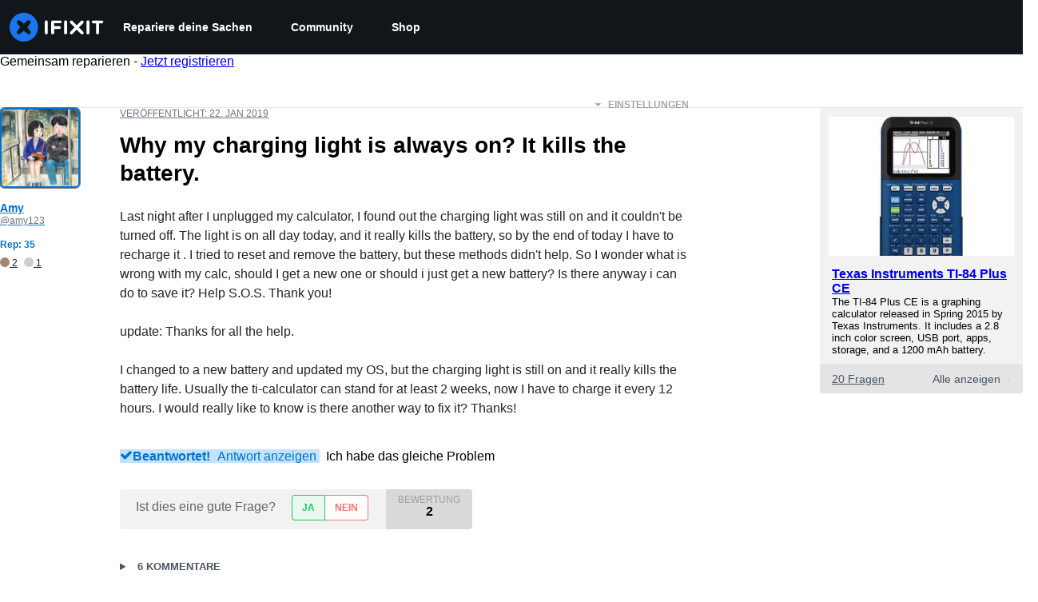

--- FILE ---
content_type: application/javascript
request_url: https://assets.cdn.ifixit.com/Assets/scripts/5793.b8e20ff7020865991b86.js
body_size: 5537
content:
try{let t="undefined"!=typeof window?window:"undefined"!=typeof global?global:"undefined"!=typeof globalThis?globalThis:"undefined"!=typeof self?self:{},e=(new t.Error).stack;e&&(t._sentryDebugIds=t._sentryDebugIds||{},t._sentryDebugIds[e]="f97df5df-1427-482d-a86b-1d199f3e1602",t._sentryDebugIdIdentifier="sentry-dbid-f97df5df-1427-482d-a86b-1d199f3e1602")}catch(t){}{let t="undefined"!=typeof window?window:"undefined"!=typeof global?global:"undefined"!=typeof globalThis?globalThis:"undefined"!=typeof self?self:{};t._sentryModuleMetadata=t._sentryModuleMetadata||{},t._sentryModuleMetadata[(new t.Error).stack]=Object.assign({},t._sentryModuleMetadata[(new t.Error).stack],{"_sentryBundlerPluginAppKey:ifixitFirstParty":!0})}("undefined"!=typeof window?window:"undefined"!=typeof global?global:"undefined"!=typeof globalThis?globalThis:"undefined"!=typeof self?self:{}).SENTRY_RELEASE={id:"ce04c3ecf2adc458a0dcea57b393053db6dd250b"},(self.webpackChunkcarpenter_frontend=self.webpackChunkcarpenter_frontend||[]).push([[5793],{65793:function(t,e,n){n.d(e,{I:function(){return St}});var r,i,o,s,a,u,l,c,h,f,d,p,y,v,b,w,g,O,m,k,R,E,S,j,C,_=n(39982),M=n(88745),P=n(96641),T=n(74200),W=n(16262),I=n(8876);function A(t){if(void 0===t)throw new ReferenceError("this hasn't been initialised - super() hasn't been called");return t}function D(t,e){if(e.has(t))throw new TypeError("Cannot initialize the same private elements twice on an object")}function U(t,e,n){if(!e.has(t))throw new TypeError("attempted to "+n+" private field on non-instance");return e.get(t)}function x(t,e){return function(t,e){return e.get?e.get.call(t):e.value}(t,U(t,e,"get"))}function Q(t,e,n){D(t,e),e.set(t,n)}function F(t,e,n){return function(t,e,n){if(e.set)e.set.call(t,n);else{if(!e.writable)throw new TypeError("attempted to set read only private field");e.value=n}}(t,U(t,e,"set"),n),n}function q(t,e,n){if(!e.has(t))throw new TypeError("attempted to get private field on non-instance");return n}function L(t,e){D(t,e),e.add(t)}function B(t,e){for(var n=0;n<e.length;n++){var r=e[n];r.enumerable=r.enumerable||!1,r.configurable=!0,"value"in r&&(r.writable=!0),Object.defineProperty(t,r.key,r)}}function H(t,e,n){return e in t?Object.defineProperty(t,e,{value:n,enumerable:!0,configurable:!0,writable:!0}):t[e]=n,t}function $(){return $=Object.assign||function(t){for(var e=1;e<arguments.length;e++){var n=arguments[e];for(var r in n)Object.prototype.hasOwnProperty.call(n,r)&&(t[r]=n[r])}return t},$.apply(this,arguments)}function z(t){return z=Object.setPrototypeOf?Object.getPrototypeOf:function(t){return t.__proto__||Object.getPrototypeOf(t)},z(t)}function G(t){for(var e=1;e<arguments.length;e++){var n=null!=arguments[e]?arguments[e]:{},r=Object.keys(n);"function"==typeof Object.getOwnPropertySymbols&&(r=r.concat(Object.getOwnPropertySymbols(n).filter((function(t){return Object.getOwnPropertyDescriptor(n,t).enumerable})))),r.forEach((function(e){H(t,e,n[e])}))}return t}function K(t,e){return K=Object.setPrototypeOf||function(t,e){return t.__proto__=e,t},K(t,e)}function N(t){var e=function(){if("undefined"==typeof Reflect||!Reflect.construct)return!1;if(Reflect.construct.sham)return!1;if("function"==typeof Proxy)return!0;try{return Boolean.prototype.valueOf.call(Reflect.construct(Boolean,[],(function(){}))),!0}catch(t){return!1}}();return function(){var n,r=z(t);if(e){var i=z(this).constructor;n=Reflect.construct(r,arguments,i)}else n=r.apply(this,arguments);return function(t,e){return!e||"object"!=((n=e)&&"undefined"!=typeof Symbol&&n.constructor===Symbol?"symbol":typeof n)&&"function"!=typeof e?A(t):e;var n}(this,n)}}var Y=(r=new WeakMap,i=new WeakMap,o=new WeakMap,s=new WeakMap,a=new WeakMap,u=new WeakMap,l=new WeakMap,c=new WeakMap,h=new WeakMap,f=new WeakMap,d=new WeakMap,p=new WeakMap,y=new WeakMap,v=new WeakMap,b=new WeakMap,w=new WeakSet,g=new WeakSet,O=new WeakSet,m=new WeakSet,k=new WeakSet,R=new WeakSet,E=new WeakSet,S=new WeakSet,j=new WeakSet,C=function(t){"use strict";!function(t,e){if("function"!=typeof e&&null!==e)throw new TypeError("Super expression must either be null or a function");t.prototype=Object.create(e&&e.prototype,{constructor:{value:t,writable:!0,configurable:!0}}),e&&K(t,e)}(_,t);var e,n,C=N(_);function _(t,e){var n;return function(t,e){if(!(t instanceof e))throw new TypeError("Cannot call a class as a function")}(this,_),L(A(n=C.call(this)),w),L(A(n),g),L(A(n),O),L(A(n),m),L(A(n),k),L(A(n),R),L(A(n),E),L(A(n),S),L(A(n),j),Q(A(n),r,{writable:!0,value:void 0}),Q(A(n),i,{writable:!0,value:void 0}),Q(A(n),o,{writable:!0,value:void 0}),Q(A(n),s,{writable:!0,value:void 0}),Q(A(n),a,{writable:!0,value:void 0}),Q(A(n),u,{writable:!0,value:void 0}),Q(A(n),l,{writable:!0,value:void 0}),Q(A(n),c,{writable:!0,value:void 0}),Q(A(n),h,{writable:!0,value:void 0}),Q(A(n),f,{writable:!0,value:void 0}),Q(A(n),d,{writable:!0,value:void 0}),Q(A(n),p,{writable:!0,value:void 0}),Q(A(n),y,{writable:!0,value:void 0}),Q(A(n),v,{writable:!0,value:void 0}),Q(A(n),b,{writable:!0,value:new Set}),n.options=e,F(A(n),r,t),F(A(n),c,null),F(A(n),l,(0,W.T)()),n.options.experimental_prefetchInRender||x(n,l).reject(new Error("experimental_prefetchInRender feature flag is not enabled")),n.bindMethods(),n.setOptions(e),n}return e=_,n=[{key:"bindMethods",value:function(){this.refetch=this.refetch.bind(this)}},{key:"onSubscribe",value:function(){1===this.listeners.size&&(x(this,i).addObserver(this),J(x(this,i),this.options)?q(this,w,tt).call(this):this.updateResult(),q(this,k,it).call(this))}},{key:"onUnsubscribe",value:function(){this.hasListeners()||this.destroy()}},{key:"shouldFetchOnReconnect",value:function(){return V(x(this,i),this.options,this.options.refetchOnReconnect)}},{key:"shouldFetchOnWindowFocus",value:function(){return V(x(this,i),this.options,this.options.refetchOnWindowFocus)}},{key:"destroy",value:function(){this.listeners=new Set,q(this,R,ot).call(this),q(this,E,st).call(this),x(this,i).removeObserver(this)}},{key:"setOptions",value:function(t,e){var n=this.options,o=x(this,i);if(this.options=x(this,r).defaultQueryOptions(t),void 0!==this.options.enabled&&"boolean"!=typeof this.options.enabled&&"function"!=typeof this.options.enabled&&"boolean"!=typeof(0,I.Eh)(this.options.enabled,x(this,i)))throw new Error("Expected enabled to be a boolean or a callback that returns a boolean");q(this,S,at).call(this),x(this,i).setOptions(this.options),n._defaulted&&!(0,I.f8)(this.options,n)&&x(this,r).getQueryCache().notify({type:"observerOptionsUpdated",query:x(this,i),observer:this});var s=this.hasListeners();s&&X(x(this,i),o,this.options,n)&&q(this,w,tt).call(this),this.updateResult(e),!s||x(this,i)===o&&(0,I.Eh)(this.options.enabled,x(this,i))===(0,I.Eh)(n.enabled,x(this,i))&&(0,I.d2)(this.options.staleTime,x(this,i))===(0,I.d2)(n.staleTime,x(this,i))||q(this,g,et).call(this);var a=q(this,O,nt).call(this);!s||x(this,i)===o&&(0,I.Eh)(this.options.enabled,x(this,i))===(0,I.Eh)(n.enabled,x(this,i))&&a===x(this,v)||q(this,m,rt).call(this,a)}},{key:"getOptimisticResult",value:function(t){var e,n=x(this,r).getQueryCache().build(x(this,r),t),o=this.createResult(n,t);return e=o,!(0,I.f8)(this.getCurrentResult(),e)&&(F(this,s,o),F(this,u,this.options),F(this,a,x(this,i).state)),o}},{key:"getCurrentResult",value:function(){return x(this,s)}},{key:"trackResult",value:function(t,e){var n=this,r={};return Object.keys(t).forEach((function(i){Object.defineProperty(r,i,{configurable:!1,enumerable:!0,get:function(){return n.trackProp(i),null==e||e(i),t[i]}})})),r}},{key:"trackProp",value:function(t){x(this,b).add(t)}},{key:"getCurrentQuery",value:function(){return x(this,i)}},{key:"refetch",value:function(){var t=$({},function(t){if(null==t)throw new TypeError("Cannot destructure "+t);return t}(arguments.length>0&&void 0!==arguments[0]?arguments[0]:{}));return this.fetch(G({},t))}},{key:"fetchOptimistic",value:function(t){var e=this,n=x(this,r).defaultQueryOptions(t),i=x(this,r).getQueryCache().build(x(this,r),n);return i.fetch().then((function(){return e.createResult(i,n)}))}},{key:"fetch",value:function(t){var e,n,r,i=this;return q(this,w,tt).call(this,(n=G({},t),r={cancelRefetch:null===(e=t.cancelRefetch)||void 0===e||e},r=null!=r?r:{},Object.getOwnPropertyDescriptors?Object.defineProperties(n,Object.getOwnPropertyDescriptors(r)):function(t,e){var n=Object.keys(t);if(Object.getOwnPropertySymbols){var r=Object.getOwnPropertySymbols(t);n.push.apply(n,r)}return n}(Object(r)).forEach((function(t){Object.defineProperty(n,t,Object.getOwnPropertyDescriptor(r,t))})),n)).then((function(){return i.updateResult(),x(i,s)}))}},{key:"createResult",value:function(t,e){var n,r=this,p=x(this,i),y=this.options,v=x(this,s),b=x(this,a),w=x(this,u),g=t!==p?t.state:x(this,o),O=t.state,m=G({},O),k=!1;if(e._optimisticResults){var R=this.hasListeners(),E=!R&&J(t,e),S=R&&X(t,p,e,y);(E||S)&&(m=G({},m,(0,P.k)(O.data,t.options))),"isRestoring"===e._optimisticResults&&(m.fetchStatus="idle")}var j=m.error,C=m.errorUpdatedAt,_=m.status;if(e.select&&void 0!==m.data)if(v&&m.data===(null==b?void 0:b.data)&&e.select===x(this,h))n=x(this,f);else try{F(this,h,e.select),n=e.select(m.data),n=(0,I.pl)(null==v?void 0:v.data,n,e),F(this,f,n),F(this,c,null)}catch(t){F(this,c,t)}else n=m.data;if(void 0!==e.placeholderData&&void 0===n&&"pending"===_){var M,T;if((null==v?void 0:v.isPlaceholderData)&&e.placeholderData===(null==w?void 0:w.placeholderData))M=v.data;else if(M="function"==typeof e.placeholderData?e.placeholderData(null===(T=x(this,d))||void 0===T?void 0:T.state.data,x(this,d)):e.placeholderData,e.select&&void 0!==M)try{M=e.select(M),F(this,c,null)}catch(t){F(this,c,t)}void 0!==M&&(_="success",n=(0,I.pl)(null==v?void 0:v.data,M,e),k=!0)}x(this,c)&&(j=x(this,c),n=x(this,f),C=Date.now(),_="error");var A="fetching"===m.fetchStatus,D="pending"===_,U="error"===_,Q=D&&A,q=void 0!==n,L={status:_,fetchStatus:m.fetchStatus,isPending:D,isSuccess:"success"===_,isError:U,isInitialLoading:Q,isLoading:Q,data:n,dataUpdatedAt:m.dataUpdatedAt,error:j,errorUpdatedAt:C,failureCount:m.fetchFailureCount,failureReason:m.fetchFailureReason,errorUpdateCount:m.errorUpdateCount,isFetched:m.dataUpdateCount>0||m.errorUpdateCount>0,isFetchedAfterMount:m.dataUpdateCount>g.dataUpdateCount||m.errorUpdateCount>g.errorUpdateCount,isFetching:A,isRefetching:A&&!D,isLoadingError:U&&!q,isPaused:"paused"===m.fetchStatus,isPlaceholderData:k,isRefetchError:U&&q,isStale:Z(t,e),refetch:this.refetch,promise:x(this,l)};if(this.options.experimental_prefetchInRender){var B=function(t){"error"===L.status?t.reject(L.error):void 0!==L.data&&t.resolve(L.data)},H=function(){var t=F(r,l,L.promise=(0,W.T)());B(t)},$=x(this,l);switch($.status){case"pending":t.queryHash===p.queryHash&&B($);break;case"fulfilled":"error"!==L.status&&L.data===$.value||H();break;case"rejected":"error"===L.status&&L.error===$.reason||H()}}return L}},{key:"updateResult",value:function(t){var e=this,n=x(this,s),r=this.createResult(x(this,i),this.options);if(F(this,a,x(this,i).state),F(this,u,this.options),void 0!==x(this,a).data&&F(this,d,x(this,i)),!(0,I.f8)(r,n)){F(this,s,r);var o={};!1!==(null==t?void 0:t.listeners)&&function(){if(!n)return!0;var t=e.options.notifyOnChangeProps,r="function"==typeof t?t():t;if("all"===r||!r&&!x(e,b).size)return!0;var i=new Set(null!=r?r:x(e,b));return e.options.throwOnError&&i.add("error"),Object.keys(x(e,s)).some((function(t){var r=t;return x(e,s)[r]!==n[r]&&i.has(r)}))}()&&(o.listeners=!0),q(this,j,ut).call(this,G({},o,t))}}},{key:"onQueryUpdate",value:function(){this.updateResult(),this.hasListeners()&&q(this,k,it).call(this)}}],n&&B(e.prototype,n),_}(T.Q),C);function J(t,e){return function(t,e){return!1!==(0,I.Eh)(e.enabled,t)&&void 0===t.state.data&&!("error"===t.state.status&&!1===e.retryOnMount)}(t,e)||void 0!==t.state.data&&V(t,e,e.refetchOnMount)}function V(t,e,n){if(!1!==(0,I.Eh)(e.enabled,t)){var r="function"==typeof n?n(t):n;return"always"===r||!1!==r&&Z(t,e)}return!1}function X(t,e,n,r){return(t!==e||!1===(0,I.Eh)(r.enabled,t))&&(!n.suspense||"error"!==t.state.status)&&Z(t,n)}function Z(t,e){return!1!==(0,I.Eh)(e.enabled,t)&&t.isStaleByTime((0,I.d2)(e.staleTime,t))}function tt(t){q(this,S,at).call(this);var e=x(this,i).fetch(this.options,t);return(null==t?void 0:t.throwOnError)||(e=e.catch(I.lQ)),e}function et(){var t=this;q(this,R,ot).call(this);var e=(0,I.d2)(this.options.staleTime,x(this,i));if(!I.S$&&!x(this,s).isStale&&(0,I.gn)(e)){var n=(0,I.j3)(x(this,s).dataUpdatedAt,e);F(this,p,setTimeout((function(){x(t,s).isStale||t.updateResult()}),n+1))}}function nt(){var t;return null!==(t="function"==typeof this.options.refetchInterval?this.options.refetchInterval(x(this,i)):this.options.refetchInterval)&&void 0!==t&&t}function rt(t){var e=this;q(this,E,st).call(this),F(this,v,t),!I.S$&&!1!==(0,I.Eh)(this.options.enabled,x(this,i))&&(0,I.gn)(x(this,v))&&0!==x(this,v)&&F(this,y,setInterval((function(){(e.options.refetchIntervalInBackground||_.m.isFocused())&&q(e,w,tt).call(e)}),x(this,v)))}function it(){q(this,g,et).call(this),q(this,m,rt).call(this,q(this,O,nt).call(this))}function ot(){x(this,p)&&(clearTimeout(x(this,p)),F(this,p,void 0))}function st(){x(this,y)&&(clearInterval(x(this,y)),F(this,y,void 0))}function at(){var t=x(this,r).getQueryCache().build(x(this,r),this.options);if(t!==x(this,i)){var e=x(this,i);F(this,i,t),F(this,o,t.state),this.hasListeners()&&(null==e||e.removeObserver(this),t.addObserver(this))}}function ut(t){var e=this;M.j.batch((function(){t.listeners&&e.listeners.forEach((function(t){t(x(e,s))})),x(e,r).getQueryCache().notify({query:x(e,i),type:"observerResultsUpdated"})}))}var lt=n(53487),ct=n(56464);n(59031);var ht,ft=lt.createContext((ht=!1,{clearReset:function(){ht=!1},reset:function(){ht=!0},isReset:function(){return ht}})),dt=function(){return lt.useContext(ft)},pt=n(23807),yt=function(t,e){(t.suspense||t.throwOnError||t.experimental_prefetchInRender)&&(e.isReset()||(t.retryOnMount=!1))},vt=function(t){lt.useEffect((function(){t.clearReset()}),[t])},bt=function(t){var e=t.result,n=t.errorResetBoundary,r=t.throwOnError,i=t.query;return e.isError&&!n.isReset()&&!e.isFetching&&i&&(0,pt.G)(r,[e.error,i])},wt=lt.createContext(!1),gt=function(){return lt.useContext(wt)},Ot=(wt.Provider,function(t){t.suspense&&(void 0===t.staleTime&&(t.staleTime=1e3),"number"==typeof t.gcTime&&(t.gcTime=Math.max(t.gcTime,1e3)))}),mt=function(t,e){return t.isLoading&&t.isFetching&&!e},kt=function(t,e){return(null==t?void 0:t.suspense)&&e.isPending},Rt=function(t,e,n){return e.fetchOptimistic(t).catch((function(){n.clearReset()}))};function Et(t,e){(null==e||e>t.length)&&(e=t.length);for(var n=0,r=new Array(e);n<e;n++)r[n]=t[n];return r}function St(t,e){return function(t,e,n){var r,i,o,s,a=(0,ct.jE)(n),u=gt(),l=dt(),c=a.defaultQueryOptions(t);null===(i=a.getDefaultOptions().queries)||void 0===i||null===(r=i._experimental_beforeQuery)||void 0===r||r.call(i,c),c._optimisticResults=u?"isRestoring":"optimistic",Ot(c),yt(c,l),vt(l);var h,f,d=!a.getQueryCache().get(c.queryHash),p=(h=lt.useState((function(){return new e(a,c)})),f=1,function(t){if(Array.isArray(t))return t}(h)||function(t,e){var n=null==t?null:"undefined"!=typeof Symbol&&t[Symbol.iterator]||t["@@iterator"];if(null!=n){var r,i,o=[],s=!0,a=!1;try{for(n=n.call(t);!(s=(r=n.next()).done)&&(o.push(r.value),!e||o.length!==e);s=!0);}catch(t){a=!0,i=t}finally{try{s||null==n.return||n.return()}finally{if(a)throw i}}return o}}(h,f)||function(t,e){if(t){if("string"==typeof t)return Et(t,e);var n=Object.prototype.toString.call(t).slice(8,-1);return"Object"===n&&t.constructor&&(n=t.constructor.name),"Map"===n||"Set"===n?Array.from(n):"Arguments"===n||/^(?:Ui|I)nt(?:8|16|32)(?:Clamped)?Array$/.test(n)?Et(t,e):void 0}}(h,f)||function(){throw new TypeError("Invalid attempt to destructure non-iterable instance.\\nIn order to be iterable, non-array objects must have a [Symbol.iterator]() method.")}())[0],y=p.getOptimisticResult(c);if(lt.useSyncExternalStore(lt.useCallback((function(t){var e=u?pt.l:p.subscribe(M.j.batchCalls(t));return p.updateResult(),e}),[p,u]),(function(){return p.getCurrentResult()}),(function(){return p.getCurrentResult()})),lt.useEffect((function(){p.setOptions(c,{listeners:!1})}),[c,p]),kt(c,y))throw Rt(c,p,l);if(bt({result:y,errorResetBoundary:l,throwOnError:c.throwOnError,query:a.getQueryCache().get(c.queryHash)}))throw y.error;if(null===(s=a.getDefaultOptions().queries)||void 0===s||null===(o=s._experimental_afterQuery)||void 0===o||o.call(s,c,y),c.experimental_prefetchInRender&&!I.S$&&mt(y,u)){var v,b=d?Rt(c,p,l):null===(v=a.getQueryCache().get(c.queryHash))||void 0===v?void 0:v.promise;null==b||b.catch(pt.l).finally((function(){p.updateResult()}))}return c.notifyOnChangeProps?y:p.trackResult(y)}(t,Y,e)}},23807:function(t,e,n){function r(t,e){(null==e||e>t.length)&&(e=t.length);for(var n=0,r=new Array(e);n<e;n++)r[n]=t[n];return r}function i(t,e){return"function"==typeof t?t.apply(void 0,function(t){if(Array.isArray(t))return r(t)}(n=e)||function(t){if("undefined"!=typeof Symbol&&null!=t[Symbol.iterator]||null!=t["@@iterator"])return Array.from(t)}(n)||function(t,e){if(t){if("string"==typeof t)return r(t,e);var n=Object.prototype.toString.call(t).slice(8,-1);return"Object"===n&&t.constructor&&(n=t.constructor.name),"Map"===n||"Set"===n?Array.from(n):"Arguments"===n||/^(?:Ui|I)nt(?:8|16|32)(?:Clamped)?Array$/.test(n)?r(t,e):void 0}}(n)||function(){throw new TypeError("Invalid attempt to spread non-iterable instance.\\nIn order to be iterable, non-array objects must have a [Symbol.iterator]() method.")}()):!!t;var n}function o(){}n.d(e,{G:function(){return i},l:function(){return o}})}}]);
//# sourceMappingURL=5793.b8e20ff7020865991b86.js.map

--- FILE ---
content_type: application/javascript
request_url: https://assets.cdn.ifixit.com/Assets/scripts/3993.d7e01a31ae8d7db53bb5.js
body_size: 9381
content:
/*! For license information please see 3993.d7e01a31ae8d7db53bb5.js.LICENSE.txt */
try{let t="undefined"!=typeof window?window:"undefined"!=typeof global?global:"undefined"!=typeof globalThis?globalThis:"undefined"!=typeof self?self:{},e=(new t.Error).stack;e&&(t._sentryDebugIds=t._sentryDebugIds||{},t._sentryDebugIds[e]="dc3be032-66f0-4c9d-9b7e-8addf9acb631",t._sentryDebugIdIdentifier="sentry-dbid-dc3be032-66f0-4c9d-9b7e-8addf9acb631")}catch(t){}{let t="undefined"!=typeof window?window:"undefined"!=typeof global?global:"undefined"!=typeof globalThis?globalThis:"undefined"!=typeof self?self:{};t._sentryModuleMetadata=t._sentryModuleMetadata||{},t._sentryModuleMetadata[(new t.Error).stack]=Object.assign({},t._sentryModuleMetadata[(new t.Error).stack],{"_sentryBundlerPluginAppKey:ifixitFirstParty":!0})}("undefined"!=typeof window?window:"undefined"!=typeof global?global:"undefined"!=typeof globalThis?globalThis:"undefined"!=typeof self?self:{}).SENTRY_RELEASE={id:"ce04c3ecf2adc458a0dcea57b393053db6dd250b"},(self.webpackChunkcarpenter_frontend=self.webpackChunkcarpenter_frontend||[]).push([[3993],{32574:function(t,e,n){function r(t,e){(null==e||e>t.length)&&(e=t.length);for(var n=0,r=new Array(e);n<e;n++)r[n]=t[n];return r}function i(t,e){if(!(t instanceof e))throw new TypeError("Cannot call a class as a function")}function o(t,e){for(var n=0;n<e.length;n++){var r=e[n];r.enumerable=r.enumerable||!1,r.configurable=!0,"value"in r&&(r.writable=!0),Object.defineProperty(t,r.key,r)}}function u(t,e,n){return e&&o(t.prototype,e),n&&o(t,n),t}function l(t){return l=Object.setPrototypeOf?Object.getPrototypeOf:function(t){return t.__proto__||Object.getPrototypeOf(t)},l(t)}function a(t,e){if("function"!=typeof e&&null!==e)throw new TypeError("Super expression must either be null or a function");t.prototype=Object.create(e&&e.prototype,{constructor:{value:t,writable:!0,configurable:!0}}),e&&c(t,e)}function s(t,e){return!e||"object"!==f(e)&&"function"!=typeof e?function(t){if(void 0===t)throw new ReferenceError("this hasn't been initialised - super() hasn't been called");return t}(t):e}function c(t,e){return c=Object.setPrototypeOf||function(t,e){return t.__proto__=e,t},c(t,e)}function f(t){return t&&"undefined"!=typeof Symbol&&t.constructor===Symbol?"symbol":typeof t}function h(t,e){if(t){if("string"==typeof t)return r(t,e);var n=Object.prototype.toString.call(t).slice(8,-1);return"Object"===n&&t.constructor&&(n=t.constructor.name),"Map"===n||"Set"===n?Array.from(n):"Arguments"===n||/^(?:Ui|I)nt(?:8|16|32)(?:Clamped)?Array$/.test(n)?r(t,e):void 0}}function d(t){var e=function(){if("undefined"==typeof Reflect||!Reflect.construct)return!1;if(Reflect.construct.sham)return!1;if("function"==typeof Proxy)return!0;try{return Boolean.prototype.valueOf.call(Reflect.construct(Boolean,[],(function(){}))),!0}catch(t){return!1}}();return function(){var n,r=l(t);if(e){var i=l(this).constructor;n=Reflect.construct(r,arguments,i)}else n=r.apply(this,arguments);return s(this,n)}}var v;n.d(e,{JW:function(){return N},XX:function(){return nt},c0:function(){return I},ge:function(){return tt},qy:function(){return M},s6:function(){return L}});var p=window,y=p.trustedTypes,b=y?y.createPolicy("lit-html",{createHTML:function(t){return t}}):void 0,_="$lit$",$="lit$".concat((Math.random()+"").slice(9),"$"),g="?"+$,m="<".concat(g,">"),A=document,w=function(){return A.createComment("")},S=function(t){return null===t||"object"!=(void 0===t?"undefined":f(t))&&"function"!=typeof t},E=Array.isArray,k=function(t){return E(t)||"function"==typeof(null==t?void 0:t[Symbol.iterator])},O="[ \t\n\f\r]",C=/<(?:(!--|\/[^a-zA-Z])|(\/?[a-zA-Z][^>\s]*)|(\/?$))/g,P=/-->/g,x=/>/g,R=RegExp(">|".concat(O,"(?:([^\\s\"'>=/]+)(").concat(O,"*=").concat(O,"*(?:[^ \t\n\f\r\"'`<>=]|(\"|')|))|$)"),"g"),T=/'/g,j=/"/g,U=/^(?:script|style|textarea|title)$/i,H=function(t){return function(e){for(var n=arguments.length,r=new Array(n>1?n-1:0),i=1;i<n;i++)r[i-1]=arguments[i];return{_$litType$:t,strings:e,values:r}}},M=H(1),N=H(2),I=Symbol.for("lit-noChange"),L=Symbol.for("lit-nothing"),B=new WeakMap,D=A.createTreeWalker(A,129,null,!1);function z(t,e){if(!Array.isArray(t)||!t.hasOwnProperty("raw"))throw Error("invalid template strings array");return void 0!==b?b.createHTML(e):e}var V=function(t,e){for(var n,r=t.length-1,i=[],o=2===e?"<svg>":"",u=C,l=0;l<r;l++){for(var a=t[l],s=void 0,c=void 0,f=-1,h=0;h<a.length&&(u.lastIndex=h,null!==(c=u.exec(a)));)h=u.lastIndex,u===C?"!--"===c[1]?u=P:void 0!==c[1]?u=x:void 0!==c[2]?(U.test(c[2])&&(n=RegExp("</"+c[2],"g")),u=R):void 0!==c[3]&&(u=R):u===R?">"===c[0]?(u=null!=n?n:C,f=-1):void 0===c[1]?f=-2:(f=u.lastIndex-c[2].length,s=c[1],u=void 0===c[3]?R:'"'===c[3]?j:T):u===j||u===T?u=R:u===P||u===x?u=C:(u=R,n=void 0);var d=u===R&&t[l+1].startsWith("/>")?" ":"";o+=u===C?a+m:f>=0?(i.push(s),a.slice(0,f)+_+a.slice(f)+$+d):a+$+(-2===f?(i.push(void 0),l):d)}return[z(t,o+(t[r]||"<?>")+(2===e?"</svg>":"")),i]},W=function(){"use strict";function t(e,n){var o,u=e.strings,l=e._$litType$;i(this,t),this.parts=[];var a,s=0,c=0,f=u.length-1,d=this.parts,v=function(t,e){return function(t){if(Array.isArray(t))return t}(t)||function(t,e){var n=null==t?null:"undefined"!=typeof Symbol&&t[Symbol.iterator]||t["@@iterator"];if(null!=n){var r,i,o=[],u=!0,l=!1;try{for(n=n.call(t);!(u=(r=n.next()).done)&&(o.push(r.value),!e||o.length!==e);u=!0);}catch(t){l=!0,i=t}finally{try{u||null==n.return||n.return()}finally{if(l)throw i}}return o}}(t,e)||h(t,e)||function(){throw new TypeError("Invalid attempt to destructure non-iterable instance.\\nIn order to be iterable, non-array objects must have a [Symbol.iterator]() method.")}()}(V(u,l),2),p=v[0],b=v[1];if(this.el=t.createElement(p,n),D.currentNode=this.el.content,2===l){var m,A=this.el.content,S=A.firstChild;S.remove(),(m=A).append.apply(m,function(t){if(Array.isArray(t))return r(t)}(a=S.childNodes)||function(t){if("undefined"!=typeof Symbol&&null!=t[Symbol.iterator]||null!=t["@@iterator"])return Array.from(t)}(a)||h(a)||function(){throw new TypeError("Invalid attempt to spread non-iterable instance.\\nIn order to be iterable, non-array objects must have a [Symbol.iterator]() method.")}())}for(;null!==(o=D.nextNode())&&d.length<f;){if(1===o.nodeType){if(o.hasAttributes()){var E=[],k=!0,O=!1,C=void 0;try{for(var P,x=o.getAttributeNames()[Symbol.iterator]();!(k=(P=x.next()).done);k=!0){var R=P.value;if(R.endsWith(_)||R.startsWith($)){var T=b[c++];if(E.push(R),void 0!==T){var j=o.getAttribute(T.toLowerCase()+_).split($),H=/([.?@])?(.*)/.exec(T);d.push({type:1,index:s,name:H[2],strings:j,ctor:"."===H[1]?J:"?"===H[1]?G:"@"===H[1]?Y:F})}else d.push({type:6,index:s})}}}catch(t){O=!0,C=t}finally{try{k||null==x.return||x.return()}finally{if(O)throw C}}var M=!0,N=!1,I=void 0;try{for(var L,B=E[Symbol.iterator]();!(M=(L=B.next()).done);M=!0){var z=L.value;o.removeAttribute(z)}}catch(t){N=!0,I=t}finally{try{M||null==B.return||B.return()}finally{if(N)throw I}}}if(U.test(o.tagName)){var W=o.textContent.split($),q=W.length-1;if(q>0){o.textContent=y?y.emptyScript:"";for(var X=0;X<q;X++)o.append(W[X],w()),D.nextNode(),d.push({type:2,index:++s});o.append(W[q],w())}}}else if(8===o.nodeType)if(o.data===g)d.push({type:2,index:s});else for(var K=-1;-1!==(K=o.data.indexOf($,K+1));)d.push({type:7,index:s}),K+=$.length-1;s++}}return u(t,null,[{key:"createElement",value:function(t,e){var n=A.createElement("template");return n.innerHTML=t,n}}]),t}();function q(t,e){var n,r,i,o,u=arguments.length>2&&void 0!==arguments[2]?arguments[2]:t,l=arguments.length>3?arguments[3]:void 0;if(e===I)return e;var a=void 0!==l?null===(n=u._$Co)||void 0===n?void 0:n[l]:u._$Cl,s=S(e)?void 0:e._$litDirective$;return(null==a?void 0:a.constructor)!==s&&(null===(r=null==a?void 0:a._$AO)||void 0===r||r.call(a,!1),void 0===s?a=void 0:(a=new s(t))._$AT(t,u,l),void 0!==l?(null!==(i=(o=u)._$Co)&&void 0!==i?i:o._$Co=[])[l]=a:u._$Cl=a),void 0!==a&&(e=q(t,a._$AS(t,e.values),a,l)),e}var X=function(){"use strict";function t(e,n){i(this,t),this._$AV=[],this._$AN=void 0,this._$AD=e,this._$AM=n}return u(t,[{key:"parentNode",get:function(){return this._$AM.parentNode}},{key:"_$AU",get:function(){return this._$AM._$AU}},{key:"u",value:function(t){var e,n=this._$AD,r=n.el.content,i=n.parts,o=(null!==(e=null==t?void 0:t.creationScope)&&void 0!==e?e:A).importNode(r,!0);D.currentNode=o;for(var u=D.nextNode(),l=0,a=0,s=i[0];void 0!==s;){if(l===s.index){var c=void 0;2===s.type?c=new K(u,u.nextSibling,this,t):1===s.type?c=new s.ctor(u,s.name,s.strings,this,t):6===s.type&&(c=new Q(u,this,t)),this._$AV.push(c),s=i[++a]}l!==(null==s?void 0:s.index)&&(u=D.nextNode(),l++)}return D.currentNode=A,o}},{key:"v",value:function(t){var e=0,n=!0,r=!1,i=void 0;try{for(var o,u=this._$AV[Symbol.iterator]();!(n=(o=u.next()).done);n=!0){var l=o.value;void 0!==l&&(void 0!==l.strings?(l._$AI(t,l,e),e+=l.strings.length-2):l._$AI(t[e])),e++}}catch(t){r=!0,i=t}finally{try{n||null==u.return||u.return()}finally{if(r)throw i}}}}]),t}(),K=function(){"use strict";function t(e,n,r,o){var u;i(this,t),this.type=2,this._$AH=L,this._$AN=void 0,this._$AA=e,this._$AB=n,this._$AM=r,this.options=o,this._$Cp=null===(u=null==o?void 0:o.isConnected)||void 0===u||u}return u(t,[{key:"_$AU",get:function(){var t,e;return null!==(e=null===(t=this._$AM)||void 0===t?void 0:t._$AU)&&void 0!==e?e:this._$Cp}},{key:"parentNode",get:function(){var t=this._$AA.parentNode,e=this._$AM;return void 0!==e&&11===(null==t?void 0:t.nodeType)&&(t=e.parentNode),t}},{key:"startNode",get:function(){return this._$AA}},{key:"endNode",get:function(){return this._$AB}},{key:"_$AI",value:function(t){t=q(this,t,arguments.length>1&&void 0!==arguments[1]?arguments[1]:this),S(t)?t===L||null==t||""===t?(this._$AH!==L&&this._$AR(),this._$AH=L):t!==this._$AH&&t!==I&&this._(t):void 0!==t._$litType$?this.g(t):void 0!==t.nodeType?this.$(t):k(t)?this.T(t):this._(t)}},{key:"k",value:function(t){return this._$AA.parentNode.insertBefore(t,this._$AB)}},{key:"$",value:function(t){this._$AH!==t&&(this._$AR(),this._$AH=this.k(t))}},{key:"_",value:function(t){this._$AH!==L&&S(this._$AH)?this._$AA.nextSibling.data=t:this.$(A.createTextNode(t)),this._$AH=t}},{key:"g",value:function(t){var e,n=t.values,r=t._$litType$,i="number"==typeof r?this._$AC(t):(void 0===r.el&&(r.el=W.createElement(z(r.h,r.h[0]),this.options)),r);if((null===(e=this._$AH)||void 0===e?void 0:e._$AD)===i)this._$AH.v(n);else{var o=new X(i,this),u=o.u(this.options);o.v(n),this.$(u),this._$AH=o}}},{key:"_$AC",value:function(t){var e=B.get(t.strings);return void 0===e&&B.set(t.strings,e=new W(t)),e}},{key:"T",value:function(e){E(this._$AH)||(this._$AH=[],this._$AR());var n,r=this._$AH,i=0,o=!0,u=!1,l=void 0;try{for(var a,s=e[Symbol.iterator]();!(o=(a=s.next()).done);o=!0){var c=a.value;i===r.length?r.push(n=new t(this.k(w()),this.k(w()),this,this.options)):n=r[i],n._$AI(c),i++}}catch(t){u=!0,l=t}finally{try{o||null==s.return||s.return()}finally{if(u)throw l}}i<r.length&&(this._$AR(n&&n._$AB.nextSibling,i),r.length=i)}},{key:"_$AR",value:function(){var t,e=arguments.length>0&&void 0!==arguments[0]?arguments[0]:this._$AA.nextSibling,n=arguments.length>1?arguments[1]:void 0;for(null===(t=this._$AP)||void 0===t||t.call(this,!1,!0,n);e&&e!==this._$AB;){var r=e.nextSibling;e.remove(),e=r}}},{key:"setConnected",value:function(t){var e;void 0===this._$AM&&(this._$Cp=t,null===(e=this._$AP)||void 0===e||e.call(this,t))}}]),t}(),F=function(){"use strict";function t(e,n,r,o,u){i(this,t),this.type=1,this._$AH=L,this._$AN=void 0,this.element=e,this.name=n,this._$AM=o,this.options=u,r.length>2||""!==r[0]||""!==r[1]?(this._$AH=Array(r.length-1).fill(new String),this.strings=r):this._$AH=L}return u(t,[{key:"tagName",get:function(){return this.element.tagName}},{key:"_$AU",get:function(){return this._$AM._$AU}},{key:"_$AI",value:function(t){var e=arguments.length>1&&void 0!==arguments[1]?arguments[1]:this,n=arguments.length>2?arguments[2]:void 0,r=arguments.length>3?arguments[3]:void 0,i=this.strings,o=!1;if(void 0===i)t=q(this,t,e,0),(o=!S(t)||t!==this._$AH&&t!==I)&&(this._$AH=t);else{var u,l,a=t;for(t=i[0],u=0;u<i.length-1;u++)(l=q(this,a[n+u],e,u))===I&&(l=this._$AH[u]),o||(o=!S(l)||l!==this._$AH[u]),l===L?t=L:t!==L&&(t+=(null!=l?l:"")+i[u+1]),this._$AH[u]=l}o&&!r&&this.j(t)}},{key:"j",value:function(t){t===L?this.element.removeAttribute(this.name):this.element.setAttribute(this.name,null!=t?t:"")}}]),t}(),J=function(t){"use strict";a(n,t);var e=d(n);function n(){var t;return i(this,n),(t=e.call.apply(e,[this].concat(Array.prototype.slice.call(arguments)))).type=3,s(t)}return u(n,[{key:"j",value:function(t){this.element[this.name]=t===L?void 0:t}}]),n}(F),Z=y?y.emptyScript:"",G=function(t){"use strict";a(n,t);var e=d(n);function n(){var t;return i(this,n),(t=e.call.apply(e,[this].concat(Array.prototype.slice.call(arguments)))).type=4,s(t)}return u(n,[{key:"j",value:function(t){t&&t!==L?this.element.setAttribute(this.name,Z):this.element.removeAttribute(this.name)}}]),n}(F),Y=function(t){"use strict";a(n,t);var e=d(n);function n(t,r,o,u,l){var a;return i(this,n),(a=e.call(this,t,r,o,u,l)).type=5,s(a)}return u(n,[{key:"_$AI",value:function(t){var e;if((t=null!==(e=q(this,t,arguments.length>1&&void 0!==arguments[1]?arguments[1]:this,0))&&void 0!==e?e:L)!==I){var n=this._$AH,r=t===L&&n!==L||t.capture!==n.capture||t.once!==n.once||t.passive!==n.passive,i=t!==L&&(n===L||r);r&&this.element.removeEventListener(this.name,this,n),i&&this.element.addEventListener(this.name,this,t),this._$AH=t}}},{key:"handleEvent",value:function(t){var e,n;"function"==typeof this._$AH?this._$AH.call(null!==(n=null===(e=this.options)||void 0===e?void 0:e.host)&&void 0!==n?n:this.element,t):this._$AH.handleEvent(t)}}]),n}(F),Q=function(){"use strict";function t(e,n,r){i(this,t),this.element=e,this.type=6,this._$AN=void 0,this._$AM=n,this.options=r}return u(t,[{key:"_$AU",get:function(){return this._$AM._$AU}},{key:"_$AI",value:function(t){q(this,t)}}]),t}(),tt={O:_,P:$,A:g,C:1,M:V,L:X,R:k,D:q,I:K,V:F,H:G,N:Y,U:J,F:Q},et=p.litHtmlPolyfillSupport;null==et||et(W,K),(null!==(v=p.litHtmlVersions)&&void 0!==v?v:p.litHtmlVersions=[]).push("2.8.0");var nt=function(t,e,n){var r,i,o=null!==(r=null==n?void 0:n.renderBefore)&&void 0!==r?r:e,u=o._$litPart$;if(void 0===u){var l=null!==(i=null==n?void 0:n.renderBefore)&&void 0!==i?i:null;o._$litPart$=u=new K(e.insertBefore(w(),l),l,void 0,null!=n?n:{})}return u._$AI(t),u}},13993:function(t,e,n){function r(t,e){for(var n=0;n<e.length;n++){var r=e[n];r.enumerable=r.enumerable||!1,r.configurable=!0,"value"in r&&(r.writable=!0),Object.defineProperty(t,r.key,r)}}function i(t,e){return null!=e&&"undefined"!=typeof Symbol&&e[Symbol.hasInstance]?!!e[Symbol.hasInstance](t):t instanceof e}n.r(e),n.d(e,{CSSResult:function(){return c},LitElement:function(){return q},ReactiveElement:function(){return U},UpdatingElement:function(){return W},_$LE:function(){return K},_$LH:function(){return N.ge},adoptStyles:function(){return d},css:function(){return h},defaultConverter:function(){return x},getCompatibleStyle:function(){return v},html:function(){return N.qy},isServer:function(){return F},noChange:function(){return N.c0},notEqual:function(){return R},nothing:function(){return N.s6},render:function(){return N.XX},supportsAdoptingStyleSheets:function(){return l},svg:function(){return N.JW},unsafeCSS:function(){return f}});var o,u=window,l=u.ShadowRoot&&(void 0===u.ShadyCSS||u.ShadyCSS.nativeShadow)&&"adoptedStyleSheets"in Document.prototype&&"replace"in CSSStyleSheet.prototype,a=Symbol(),s=new WeakMap,c=function(){"use strict";function t(e,n,r){if(function(t,e){if(!(t instanceof e))throw new TypeError("Cannot call a class as a function")}(this,t),this._$cssResult$=!0,r!==a)throw Error("CSSResult is not constructable. Use `unsafeCSS` or `css` instead.");this.cssText=e,this.t=n}var e,n;return e=t,n=[{key:"styleSheet",get:function(){var t=this.o,e=this.t;if(l&&void 0===t){var n=void 0!==e&&1===e.length;n&&(t=s.get(e)),void 0===t&&((this.o=t=new CSSStyleSheet).replaceSync(this.cssText),n&&s.set(e,t))}return t}},{key:"toString",value:function(){return this.cssText}}],n&&r(e.prototype,n),t}(),f=function(t){return new c("string"==typeof t?t:t+"",void 0,a)},h=function(t){for(var e=arguments.length,n=new Array(e>1?e-1:0),r=1;r<e;r++)n[r-1]=arguments[r];var i=1===t.length?t[0]:n.reduce((function(e,n,r){return e+function(t){if(!0===t._$cssResult$)return t.cssText;if("number"==typeof t)return t;throw Error("Value passed to 'css' function must be a 'css' function result: "+t+". Use 'unsafeCSS' to pass non-literal values, but take care to ensure page security.")}(n)+t[r+1]}),t[0]);return new c(i,t,a)},d=function(t,e){l?t.adoptedStyleSheets=e.map((function(t){return i(t,CSSStyleSheet)?t:t.styleSheet})):e.forEach((function(e){var n=document.createElement("style"),r=u.litNonce;void 0!==r&&n.setAttribute("nonce",r),n.textContent=e.cssText,t.appendChild(n)}))},v=l?function(t){return t}:function(t){return i(t,CSSStyleSheet)?function(t){var e="",n=!0,r=!1,i=void 0;try{for(var o,u=t.cssRules[Symbol.iterator]();!(n=(o=u.next()).done);n=!0)e+=o.value.cssText}catch(t){r=!0,i=t}finally{try{n||null==u.return||u.return()}finally{if(r)throw i}}return f(e)}(t):t};function p(t,e){(null==e||e>t.length)&&(e=t.length);for(var n=0,r=new Array(e);n<e;n++)r[n]=t[n];return r}function y(t,e,n,r,i,o,u){try{var l=t[o](u),a=l.value}catch(t){return void n(t)}l.done?e(a):Promise.resolve(a).then(r,i)}function b(t,e,n){return b=E()?Reflect.construct:function(t,e,n){var r=[null];r.push.apply(r,e);var i=new(Function.bind.apply(t,r));return n&&m(i,n.prototype),i},b.apply(null,arguments)}function _(t,e){for(var n=0;n<e.length;n++){var r=e[n];r.enumerable=r.enumerable||!1,r.configurable=!0,"value"in r&&(r.writable=!0),Object.defineProperty(t,r.key,r)}}function $(t){return $=Object.setPrototypeOf?Object.getPrototypeOf:function(t){return t.__proto__||Object.getPrototypeOf(t)},$(t)}function g(t,e){return!e||"object"!==w(e)&&"function"!=typeof e?function(t){if(void 0===t)throw new ReferenceError("this hasn't been initialised - super() hasn't been called");return t}(t):e}function m(t,e){return m=Object.setPrototypeOf||function(t,e){return t.__proto__=e,t},m(t,e)}function A(t){return function(t){if(Array.isArray(t))return p(t)}(t)||function(t){if("undefined"!=typeof Symbol&&null!=t[Symbol.iterator]||null!=t["@@iterator"])return Array.from(t)}(t)||function(t,e){if(t){if("string"==typeof t)return p(t,e);var n=Object.prototype.toString.call(t).slice(8,-1);return"Object"===n&&t.constructor&&(n=t.constructor.name),"Map"===n||"Set"===n?Array.from(n):"Arguments"===n||/^(?:Ui|I)nt(?:8|16|32)(?:Clamped)?Array$/.test(n)?p(t,e):void 0}}(t)||function(){throw new TypeError("Invalid attempt to spread non-iterable instance.\\nIn order to be iterable, non-array objects must have a [Symbol.iterator]() method.")}()}function w(t){return t&&"undefined"!=typeof Symbol&&t.constructor===Symbol?"symbol":typeof t}function S(t){var e="function"==typeof Map?new Map:void 0;return S=function(t){if(null===t||(n=t,-1===Function.toString.call(n).indexOf("[native code]")))return t;var n;if("function"!=typeof t)throw new TypeError("Super expression must either be null or a function");if(void 0!==e){if(e.has(t))return e.get(t);e.set(t,r)}function r(){return b(t,arguments,$(this).constructor)}return r.prototype=Object.create(t.prototype,{constructor:{value:r,enumerable:!1,writable:!0,configurable:!0}}),m(r,t)},S(t)}function E(){if("undefined"==typeof Reflect||!Reflect.construct)return!1;if(Reflect.construct.sham)return!1;if("function"==typeof Proxy)return!0;try{return Boolean.prototype.valueOf.call(Reflect.construct(Boolean,[],(function(){}))),!0}catch(t){return!1}}var k=window,O=k.trustedTypes,C=O?O.emptyScript:"",P=k.reactiveElementPolyfillSupport,x={toAttribute:function(t,e){switch(e){case Boolean:t=t?C:null;break;case Object:case Array:t=null==t?t:JSON.stringify(t)}return t},fromAttribute:function(t,e){var n=t;switch(e){case Boolean:n=null!==t;break;case Number:n=null===t?null:Number(t);break;case Object:case Array:try{n=JSON.parse(t)}catch(t){n=null}}return n}},R=function(t,e){return e!==t&&(e==e||t==t)},T={attribute:!0,type:String,converter:x,reflect:!1,hasChanged:R},j="finalized",U=function(t){"use strict";!function(t,e){if("function"!=typeof e&&null!==e)throw new TypeError("Super expression must either be null or a function");t.prototype=Object.create(e&&e.prototype,{constructor:{value:t,writable:!0,configurable:!0}}),e&&m(t,e)}(l,t);var e,n,r,i,o,u=(e=l,n=E(),function(){var t,r=$(e);if(n){var i=$(this).constructor;t=Reflect.construct(r,arguments,i)}else t=r.apply(this,arguments);return g(this,t)});function l(){var t;return function(t,e){if(!(t instanceof e))throw new TypeError("Cannot call a class as a function")}(this,l),(t=u.call(this))._$Ei=new Map,t.isUpdatePending=!1,t.hasUpdated=!1,t._$El=null,t._$Eu(),g(t)}return r=l,i=[{key:"_$Eu",value:function(){var t,e=this;this._$E_=new Promise((function(t){return e.enableUpdating=t})),this._$AL=new Map,this._$Eg(),this.requestUpdate(),null===(t=this.constructor.h)||void 0===t||t.forEach((function(t){return t(e)}))}},{key:"addController",value:function(t){var e,n;(null!==(e=this._$ES)&&void 0!==e?e:this._$ES=[]).push(t),void 0!==this.renderRoot&&this.isConnected&&(null===(n=t.hostConnected)||void 0===n||n.call(t))}},{key:"removeController",value:function(t){var e;null===(e=this._$ES)||void 0===e||e.splice(this._$ES.indexOf(t)>>>0,1)}},{key:"_$Eg",value:function(){var t=this;this.constructor.elementProperties.forEach((function(e,n){t.hasOwnProperty(n)&&(t._$Ei.set(n,t[n]),delete t[n])}))}},{key:"createRenderRoot",value:function(){var t,e=null!==(t=this.shadowRoot)&&void 0!==t?t:this.attachShadow(this.constructor.shadowRootOptions);return d(e,this.constructor.elementStyles),e}},{key:"connectedCallback",value:function(){var t;void 0===this.renderRoot&&(this.renderRoot=this.createRenderRoot()),this.enableUpdating(!0),null===(t=this._$ES)||void 0===t||t.forEach((function(t){var e;return null===(e=t.hostConnected)||void 0===e?void 0:e.call(t)}))}},{key:"enableUpdating",value:function(t){}},{key:"disconnectedCallback",value:function(){var t;null===(t=this._$ES)||void 0===t||t.forEach((function(t){var e;return null===(e=t.hostDisconnected)||void 0===e?void 0:e.call(t)}))}},{key:"attributeChangedCallback",value:function(t,e,n){this._$AK(t,n)}},{key:"_$EO",value:function(t,e){var n,r=arguments.length>2&&void 0!==arguments[2]?arguments[2]:T,i=this.constructor._$Ep(t,r);if(void 0!==i&&!0===r.reflect){var o=(void 0!==(null===(n=r.converter)||void 0===n?void 0:n.toAttribute)?r.converter:x).toAttribute(e,r.type);this._$El=t,null==o?this.removeAttribute(i):this.setAttribute(i,o),this._$El=null}}},{key:"_$AK",value:function(t,e){var n,r=this.constructor,i=r._$Ev.get(t);if(void 0!==i&&this._$El!==i){var o=r.getPropertyOptions(i),u="function"==typeof o.converter?{fromAttribute:o.converter}:void 0!==(null===(n=o.converter)||void 0===n?void 0:n.fromAttribute)?o.converter:x;this._$El=i,this[i]=u.fromAttribute(e,o.type),this._$El=null}}},{key:"requestUpdate",value:function(t,e,n){var r=!0;void 0!==t&&(((n=n||this.constructor.getPropertyOptions(t)).hasChanged||R)(this[t],e)?(this._$AL.has(t)||this._$AL.set(t,e),!0===n.reflect&&this._$El!==t&&(void 0===this._$EC&&(this._$EC=new Map),this._$EC.set(t,n))):r=!1),!this.isUpdatePending&&r&&(this._$E_=this._$Ej())}},{key:"_$Ej",value:function(){var t,e=this;return(t=function(){var t,n;return function(t,e){var n,r,i,o,u={label:0,sent:function(){if(1&i[0])throw i[1];return i[1]},trys:[],ops:[]};return o={next:l(0),throw:l(1),return:l(2)},"function"==typeof Symbol&&(o[Symbol.iterator]=function(){return this}),o;function l(o){return function(l){return function(o){if(n)throw new TypeError("Generator is already executing.");for(;u;)try{if(n=1,r&&(i=2&o[0]?r.return:o[0]?r.throw||((i=r.return)&&i.call(r),0):r.next)&&!(i=i.call(r,o[1])).done)return i;switch(r=0,i&&(o=[2&o[0],i.value]),o[0]){case 0:case 1:i=o;break;case 4:return u.label++,{value:o[1],done:!1};case 5:u.label++,r=o[1],o=[0];continue;case 7:o=u.ops.pop(),u.trys.pop();continue;default:if(!((i=(i=u.trys).length>0&&i[i.length-1])||6!==o[0]&&2!==o[0])){u=0;continue}if(3===o[0]&&(!i||o[1]>i[0]&&o[1]<i[3])){u.label=o[1];break}if(6===o[0]&&u.label<i[1]){u.label=i[1],i=o;break}if(i&&u.label<i[2]){u.label=i[2],u.ops.push(o);break}i[2]&&u.ops.pop(),u.trys.pop();continue}o=e.call(t,u)}catch(t){o=[6,t],r=0}finally{n=i=0}if(5&o[0])throw o[1];return{value:o[0]?o[1]:void 0,done:!0}}([o,l])}}}(this,(function(r){switch(r.label){case 0:e.isUpdatePending=!0,r.label=1;case 1:return r.trys.push([1,3,,4]),[4,e._$E_];case 2:return r.sent(),[3,4];case 3:return t=r.sent(),Promise.reject(t),[3,4];case 4:return null!=(n=e.scheduleUpdate())?[4,n]:[3,6];case 5:r.sent(),r.label=6;case 6:return[2,!e.isUpdatePending]}}))},function(){var e=this,n=arguments;return new Promise((function(r,i){var o=t.apply(e,n);function u(t){y(o,r,i,u,l,"next",t)}function l(t){y(o,r,i,u,l,"throw",t)}u(void 0)}))})()}},{key:"scheduleUpdate",value:function(){return this.performUpdate()}},{key:"performUpdate",value:function(){var t,e=this;if(this.isUpdatePending){this.hasUpdated,this._$Ei&&(this._$Ei.forEach((function(t,n){return e[n]=t})),this._$Ei=void 0);var n=!1,r=this._$AL;try{(n=this.shouldUpdate(r))?(this.willUpdate(r),null===(t=this._$ES)||void 0===t||t.forEach((function(t){var e;return null===(e=t.hostUpdate)||void 0===e?void 0:e.call(t)})),this.update(r)):this._$Ek()}catch(t){throw n=!1,this._$Ek(),t}n&&this._$AE(r)}}},{key:"willUpdate",value:function(t){}},{key:"_$AE",value:function(t){var e;null===(e=this._$ES)||void 0===e||e.forEach((function(t){var e;return null===(e=t.hostUpdated)||void 0===e?void 0:e.call(t)})),this.hasUpdated||(this.hasUpdated=!0,this.firstUpdated(t)),this.updated(t)}},{key:"_$Ek",value:function(){this._$AL=new Map,this.isUpdatePending=!1}},{key:"updateComplete",get:function(){return this.getUpdateComplete()}},{key:"getUpdateComplete",value:function(){return this._$E_}},{key:"shouldUpdate",value:function(t){return!0}},{key:"update",value:function(t){var e=this;void 0!==this._$EC&&(this._$EC.forEach((function(t,n){return e._$EO(n,e[n],t)})),this._$EC=void 0),this._$Ek()}},{key:"updated",value:function(t){}},{key:"firstUpdated",value:function(t){}}],o=[{key:"addInitializer",value:function(t){var e;this.finalize(),(null!==(e=this.h)&&void 0!==e?e:this.h=[]).push(t)}},{key:"observedAttributes",get:function(){var t=this;this.finalize();var e=[];return this.elementProperties.forEach((function(n,r){var i=t._$Ep(r,n);void 0!==i&&(t._$Ev.set(i,r),e.push(i))})),e}},{key:"createProperty",value:function(t){var e=arguments.length>1&&void 0!==arguments[1]?arguments[1]:T;if(e.state&&(e.attribute=!1),this.finalize(),this.elementProperties.set(t,e),!e.noAccessor&&!this.prototype.hasOwnProperty(t)){var n="symbol"==(void 0===t?"undefined":w(t))?Symbol():"__"+t,r=this.getPropertyDescriptor(t,n,e);void 0!==r&&Object.defineProperty(this.prototype,t,r)}}},{key:"getPropertyDescriptor",value:function(t,e,n){return{get:function(){return this[e]},set:function(r){var i=this[t];this[e]=r,this.requestUpdate(t,i,n)},configurable:!0,enumerable:!0}}},{key:"getPropertyOptions",value:function(t){return this.elementProperties.get(t)||T}},{key:"finalize",value:function(){if(this.hasOwnProperty(j))return!1;this[j]=!0;var t=Object.getPrototypeOf(this);if(t.finalize(),void 0!==t.h&&(this.h=A(t.h)),this.elementProperties=new Map(t.elementProperties),this._$Ev=new Map,this.hasOwnProperty("properties")){var e=this.properties,n=A(Object.getOwnPropertyNames(e)).concat(A(Object.getOwnPropertySymbols(e))),r=!0,i=!1,o=void 0;try{for(var u,l=n[Symbol.iterator]();!(r=(u=l.next()).done);r=!0){var a=u.value;this.createProperty(a,e[a])}}catch(t){i=!0,o=t}finally{try{r||null==l.return||l.return()}finally{if(i)throw o}}}return this.elementStyles=this.finalizeStyles(this.styles),!0}},{key:"finalizeStyles",value:function(t){var e=[];if(Array.isArray(t)){var n=new Set(t.flat(1/0).reverse()),r=!0,i=!1,o=void 0;try{for(var u,l=n[Symbol.iterator]();!(r=(u=l.next()).done);r=!0){var a=u.value;e.unshift(v(a))}}catch(t){i=!0,o=t}finally{try{r||null==l.return||l.return()}finally{if(i)throw o}}}else void 0!==t&&e.push(v(t));return e}},{key:"_$Ep",value:function(t,e){var n=e.attribute;return!1===n?void 0:"string"==typeof n?n:"string"==typeof t?t.toLowerCase():void 0}}],i&&_(r.prototype,i),o&&_(r,o),l}(S(HTMLElement));U[j]=!0,U.elementProperties=new Map,U.elementStyles=[],U.shadowRootOptions={mode:"open"},null==P||P({ReactiveElement:U}),(null!==(o=k.reactiveElementVersions)&&void 0!==o?o:k.reactiveElementVersions=[]).push("1.6.3");var H,M,N=n(32574);function I(t){if(void 0===t)throw new ReferenceError("this hasn't been initialised - super() hasn't been called");return t}function L(t,e){for(var n=0;n<e.length;n++){var r=e[n];r.enumerable=r.enumerable||!1,r.configurable=!0,"value"in r&&(r.writable=!0),Object.defineProperty(t,r.key,r)}}function B(t,e,n){return B="undefined"!=typeof Reflect&&Reflect.get?Reflect.get:function(t,e,n){var r=function(t,e){for(;!Object.prototype.hasOwnProperty.call(t,e)&&null!==(t=D(t)););return t}(t,e);if(r){var i=Object.getOwnPropertyDescriptor(r,e);return i.get?i.get.call(n||t):i.value}},B(t,e,n||t)}function D(t){return D=Object.setPrototypeOf?Object.getPrototypeOf:function(t){return t.__proto__||Object.getPrototypeOf(t)},D(t)}function z(t,e){return!e||"object"!=((n=e)&&"undefined"!=typeof Symbol&&n.constructor===Symbol?"symbol":typeof n)&&"function"!=typeof e?I(t):e;var n}function V(t,e){return V=Object.setPrototypeOf||function(t,e){return t.__proto__=e,t},V(t,e)}var W=U,q=function(t){"use strict";!function(t,e){if("function"!=typeof e&&null!==e)throw new TypeError("Super expression must either be null or a function");t.prototype=Object.create(e&&e.prototype,{constructor:{value:t,writable:!0,configurable:!0}}),e&&V(t,e)}(u,t);var e,n,r,i,o=(r=u,i=function(){if("undefined"==typeof Reflect||!Reflect.construct)return!1;if(Reflect.construct.sham)return!1;if("function"==typeof Proxy)return!0;try{return Boolean.prototype.valueOf.call(Reflect.construct(Boolean,[],(function(){}))),!0}catch(t){return!1}}(),function(){var t,e=D(r);if(i){var n=D(this).constructor;t=Reflect.construct(e,arguments,n)}else t=e.apply(this,arguments);return z(this,t)});function u(){var t;return function(t,e){if(!(t instanceof e))throw new TypeError("Cannot call a class as a function")}(this,u),(t=o.call.apply(o,[this].concat(Array.prototype.slice.call(arguments)))).renderOptions={host:I(t)},t._$Do=void 0,z(t)}return e=u,n=[{key:"createRenderRoot",value:function(){var t,e,n=B(D(u.prototype),"createRenderRoot",this).call(this);return null!==(t=(e=this.renderOptions).renderBefore)&&void 0!==t||(e.renderBefore=n.firstChild),n}},{key:"update",value:function(t){var e=this.render();this.hasUpdated||(this.renderOptions.isConnected=this.isConnected),B(D(u.prototype),"update",this).call(this,t),this._$Do=(0,N.XX)(e,this.renderRoot,this.renderOptions)}},{key:"connectedCallback",value:function(){var t;B(D(u.prototype),"connectedCallback",this).call(this),null===(t=this._$Do)||void 0===t||t.setConnected(!0)}},{key:"disconnectedCallback",value:function(){var t;B(D(u.prototype),"disconnectedCallback",this).call(this),null===(t=this._$Do)||void 0===t||t.setConnected(!1)}},{key:"render",value:function(){return N.c0}}],n&&L(e.prototype,n),u}(U);q.finalized=!0,q._$litElement$=!0,null===(H=globalThis.litElementHydrateSupport)||void 0===H||H.call(globalThis,{LitElement:q});var X=globalThis.litElementPolyfillSupport;null==X||X({LitElement:q});var K={_$AK:function(t,e,n){t._$AK(e,n)},_$AL:function(t){return t._$AL}};(null!==(M=globalThis.litElementVersions)&&void 0!==M?M:globalThis.litElementVersions=[]).push("3.3.3");var F=!1}}]);
//# sourceMappingURL=3993.d7e01a31ae8d7db53bb5.js.map

--- FILE ---
content_type: application/javascript
request_url: https://assets.cdn.ifixit.com/Assets/scripts/answers-navbar.js.627f70a369c9de878816.js
body_size: 19545
content:
try{let e="undefined"!=typeof window?window:"undefined"!=typeof global?global:"undefined"!=typeof globalThis?globalThis:"undefined"!=typeof self?self:{},t=(new e.Error).stack;t&&(e._sentryDebugIds=e._sentryDebugIds||{},e._sentryDebugIds[t]="fc8644f4-bc96-489f-8ee6-1a45e85c37df",e._sentryDebugIdIdentifier="sentry-dbid-fc8644f4-bc96-489f-8ee6-1a45e85c37df")}catch(e){}{let e="undefined"!=typeof window?window:"undefined"!=typeof global?global:"undefined"!=typeof globalThis?globalThis:"undefined"!=typeof self?self:{};e._sentryModuleMetadata=e._sentryModuleMetadata||{},e._sentryModuleMetadata[(new e.Error).stack]=Object.assign({},e._sentryModuleMetadata[(new e.Error).stack],{"_sentryBundlerPluginAppKey:ifixitFirstParty":!0})}("undefined"!=typeof window?window:"undefined"!=typeof global?global:"undefined"!=typeof globalThis?globalThis:"undefined"!=typeof self?self:{}).SENTRY_RELEASE={id:"ce04c3ecf2adc458a0dcea57b393053db6dd250b"},(self.webpackChunkcarpenter_frontend=self.webpackChunkcarpenter_frontend||[]).push([[5030,7339],{42553:function(e,t,r){"use strict";r.d(t,{Eq:function(){return c}});var n=new WeakMap,o=new WeakMap,a={},i=0,s=function(e){return e&&(e.host||s(e.parentNode))},c=function(e,t,r){void 0===r&&(r="data-aria-hidden");var c=Array.from(Array.isArray(e)?e:[e]),u=t||function(e){return"undefined"==typeof document?null:(Array.isArray(e)?e[0]:e).ownerDocument.body}(e);return u?(c.push.apply(c,Array.from(u.querySelectorAll("[aria-live]"))),function(e,t,r,c){var u=function(e,t){return t.map((function(t){if(e.contains(t))return t;var r=s(t);return r&&e.contains(r)?r:(console.error("aria-hidden",t,"in not contained inside",e,". Doing nothing"),null)})).filter((function(e){return Boolean(e)}))}(t,Array.isArray(e)?e:[e]);a[r]||(a[r]=new WeakMap);var l=a[r],f=[],d=new Set,p=new Set(u),b=function(e){e&&!d.has(e)&&(d.add(e),b(e.parentNode))};u.forEach(b);var h=function(e){e&&!p.has(e)&&Array.prototype.forEach.call(e.children,(function(e){if(d.has(e))h(e);else try{var t=e.getAttribute(c),a=null!==t&&"false"!==t,i=(n.get(e)||0)+1,s=(l.get(e)||0)+1;n.set(e,i),l.set(e,s),f.push(e),1===i&&a&&o.set(e,!0),1===s&&e.setAttribute(r,"true"),a||e.setAttribute(c,"true")}catch(t){console.error("aria-hidden: cannot operate on ",e,t)}}))};return h(t),d.clear(),i++,function(){f.forEach((function(e){var t=n.get(e)-1,a=l.get(e)-1;n.set(e,t),l.set(e,a),t||(o.has(e)||e.removeAttribute(c),o.delete(e)),a||e.removeAttribute(r)})),--i||(n=new WeakMap,n=new WeakMap,o=new WeakMap,a={})}}(c,u,r,"aria-hidden")):function(){return null}}},84293:function(e,t,r){var n=r(67089)(r(59128),"DataView");e.exports=n},89492:function(e,t,r){var n=r(28175),o=r(36907),a=r(94730),i=r(19534),s=r(4438);function c(e){var t=-1,r=null==e?0:e.length;for(this.clear();++t<r;){var n=e[t];this.set(n[0],n[1])}}c.prototype.clear=n,c.prototype.delete=o,c.prototype.get=a,c.prototype.has=i,c.prototype.set=s,e.exports=c},42200:function(e,t,r){var n=r(50939),o=r(96351),a=r(94446),i=r(58810),s=r(38242);function c(e){var t=-1,r=null==e?0:e.length;for(this.clear();++t<r;){var n=e[t];this.set(n[0],n[1])}}c.prototype.clear=n,c.prototype.delete=o,c.prototype.get=a,c.prototype.has=i,c.prototype.set=s,e.exports=c},68996:function(e,t,r){var n=r(67089)(r(59128),"Map");e.exports=n},17888:function(e,t,r){var n=r(547),o=r(49111),a=r(23622),i=r(27042),s=r(43930);function c(e){var t=-1,r=null==e?0:e.length;for(this.clear();++t<r;){var n=e[t];this.set(n[0],n[1])}}c.prototype.clear=n,c.prototype.delete=o,c.prototype.get=a,c.prototype.has=i,c.prototype.set=s,e.exports=c},24955:function(e,t,r){var n=r(67089)(r(59128),"Promise");e.exports=n},73302:function(e,t,r){var n=r(67089)(r(59128),"Set");e.exports=n},10310:function(e,t,r){var n=r(17888),o=r(38259),a=r(27424);function i(e){var t=-1,r=null==e?0:e.length;for(this.__data__=new n;++t<r;)this.add(e[t])}i.prototype.add=i.prototype.push=o,i.prototype.has=a,e.exports=i},21042:function(e,t,r){var n=r(42200),o=r(4798),a=r(2937),i=r(84640),s=r(56676),c=r(67172);function u(e){var t=this.__data__=new n(e);this.size=t.size}u.prototype.clear=o,u.prototype.delete=a,u.prototype.get=i,u.prototype.has=s,u.prototype.set=c,e.exports=u},3361:function(e,t,r){var n=r(59128).Uint8Array;e.exports=n},99160:function(e,t,r){var n=r(67089)(r(59128),"WeakMap");e.exports=n},43945:function(e){e.exports=function(e,t){for(var r=-1,n=null==e?0:e.length,o=0,a=[];++r<n;){var i=e[r];t(i,r,e)&&(a[o++]=i)}return a}},81540:function(e,t,r){var n=r(86591),o=r(60201),a=r(47892),i=r(12591),s=r(96250),c=r(49844),u=Object.prototype.hasOwnProperty;e.exports=function(e,t){var r=a(e),l=!r&&o(e),f=!r&&!l&&i(e),d=!r&&!l&&!f&&c(e),p=r||l||f||d,b=p?n(e.length,String):[],h=b.length;for(var m in e)!t&&!u.call(e,m)||p&&("length"==m||f&&("offset"==m||"parent"==m)||d&&("buffer"==m||"byteLength"==m||"byteOffset"==m)||s(m,h))||b.push(m);return b}},75919:function(e){e.exports=function(e,t){for(var r=-1,n=t.length,o=e.length;++r<n;)e[o+r]=t[r];return e}},88987:function(e){e.exports=function(e,t){for(var r=-1,n=null==e?0:e.length;++r<n;)if(t(e[r],r,e))return!0;return!1}},53196:function(e,t,r){var n=r(14251);e.exports=function(e,t){for(var r=e.length;r--;)if(n(e[r][0],t))return r;return-1}},51670:function(e,t,r){var n=r(75919),o=r(47892);e.exports=function(e,t,r){var a=t(e);return o(e)?a:n(a,r(e))}},25065:function(e,t,r){var n=r(8321),o=r(58265);e.exports=function(e){return o(e)&&"[object Arguments]"==n(e)}},97949:function(e,t,r){var n=r(85791),o=r(58265);e.exports=function e(t,r,a,i,s){return t===r||(null==t||null==r||!o(t)&&!o(r)?t!=t&&r!=r:n(t,r,a,i,e,s))}},85791:function(e,t,r){var n=r(21042),o=r(17924),a=r(41459),i=r(25192),s=r(26940),c=r(47892),u=r(12591),l=r(49844),f="[object Arguments]",d="[object Array]",p="[object Object]",b=Object.prototype.hasOwnProperty;e.exports=function(e,t,r,h,m,v){var y=c(e),g=c(t),x=y?d:s(e),w=g?d:s(t),_=(x=x==f?p:x)==p,j=(w=w==f?p:w)==p,k=x==w;if(k&&u(e)){if(!u(t))return!1;y=!0,_=!1}if(k&&!_)return v||(v=new n),y||l(e)?o(e,t,r,h,m,v):a(e,t,x,r,h,m,v);if(!(1&r)){var S=_&&b.call(e,"__wrapped__"),O=j&&b.call(t,"__wrapped__");if(S||O){var C=S?e.value():e,E=O?t.value():t;return v||(v=new n),m(C,E,r,h,v)}}return!!k&&(v||(v=new n),i(e,t,r,h,m,v))}},51530:function(e,t,r){var n=r(52829),o=r(38193),a=r(89550),i=r(23540),s=/^\[object .+?Constructor\]$/,c=Function.prototype,u=Object.prototype,l=c.toString,f=u.hasOwnProperty,d=RegExp("^"+l.call(f).replace(/[\\^$.*+?()[\]{}|]/g,"\\$&").replace(/hasOwnProperty|(function).*?(?=\\\()| for .+?(?=\\\])/g,"$1.*?")+"$");e.exports=function(e){return!(!a(e)||o(e))&&(n(e)?d:s).test(i(e))}},94388:function(e,t,r){var n=r(8321),o=r(68189),a=r(58265),i={};i["[object Float32Array]"]=i["[object Float64Array]"]=i["[object Int8Array]"]=i["[object Int16Array]"]=i["[object Int32Array]"]=i["[object Uint8Array]"]=i["[object Uint8ClampedArray]"]=i["[object Uint16Array]"]=i["[object Uint32Array]"]=!0,i["[object Arguments]"]=i["[object Array]"]=i["[object ArrayBuffer]"]=i["[object Boolean]"]=i["[object DataView]"]=i["[object Date]"]=i["[object Error]"]=i["[object Function]"]=i["[object Map]"]=i["[object Number]"]=i["[object Object]"]=i["[object RegExp]"]=i["[object Set]"]=i["[object String]"]=i["[object WeakMap]"]=!1,e.exports=function(e){return a(e)&&o(e.length)&&!!i[n(e)]}},38385:function(e,t,r){var n=r(5788),o=r(82087),a=Object.prototype.hasOwnProperty;e.exports=function(e){if(!n(e))return o(e);var t=[];for(var r in Object(e))a.call(e,r)&&"constructor"!=r&&t.push(r);return t}},86591:function(e){e.exports=function(e,t){for(var r=-1,n=Array(e);++r<e;)n[r]=t(r);return n}},98662:function(e){e.exports=function(e){return function(t){return e(t)}}},7602:function(e){e.exports=function(e,t){return e.has(t)}},27088:function(e,t,r){var n=r(59128)["__core-js_shared__"];e.exports=n},17924:function(e,t,r){var n=r(10310),o=r(88987),a=r(7602);e.exports=function(e,t,r,i,s,c){var u=1&r,l=e.length,f=t.length;if(l!=f&&!(u&&f>l))return!1;var d=c.get(e),p=c.get(t);if(d&&p)return d==t&&p==e;var b=-1,h=!0,m=2&r?new n:void 0;for(c.set(e,t),c.set(t,e);++b<l;){var v=e[b],y=t[b];if(i)var g=u?i(y,v,b,t,e,c):i(v,y,b,e,t,c);if(void 0!==g){if(g)continue;h=!1;break}if(m){if(!o(t,(function(e,t){if(!a(m,t)&&(v===e||s(v,e,r,i,c)))return m.push(t)}))){h=!1;break}}else if(v!==y&&!s(v,y,r,i,c)){h=!1;break}}return c.delete(e),c.delete(t),h}},41459:function(e,t,r){var n=r(89252),o=r(3361),a=r(14251),i=r(17924),s=r(40384),c=r(57978),u=n?n.prototype:void 0,l=u?u.valueOf:void 0;e.exports=function(e,t,r,n,u,f,d){switch(r){case"[object DataView]":if(e.byteLength!=t.byteLength||e.byteOffset!=t.byteOffset)return!1;e=e.buffer,t=t.buffer;case"[object ArrayBuffer]":return!(e.byteLength!=t.byteLength||!f(new o(e),new o(t)));case"[object Boolean]":case"[object Date]":case"[object Number]":return a(+e,+t);case"[object Error]":return e.name==t.name&&e.message==t.message;case"[object RegExp]":case"[object String]":return e==t+"";case"[object Map]":var p=s;case"[object Set]":var b=1&n;if(p||(p=c),e.size!=t.size&&!b)return!1;var h=d.get(e);if(h)return h==t;n|=2,d.set(e,t);var m=i(p(e),p(t),n,u,f,d);return d.delete(e),m;case"[object Symbol]":if(l)return l.call(e)==l.call(t)}return!1}},25192:function(e,t,r){function n(e,t){return null!=t&&"undefined"!=typeof Symbol&&t[Symbol.hasInstance]?!!t[Symbol.hasInstance](e):e instanceof t}var o=r(11283),a=Object.prototype.hasOwnProperty;e.exports=function(e,t,r,i,s,c){var u=1&r,l=o(e),f=l.length;if(f!=o(t).length&&!u)return!1;for(var d=f;d--;){var p=l[d];if(!(u?p in t:a.call(t,p)))return!1}var b=c.get(e),h=c.get(t);if(b&&h)return b==t&&h==e;var m=!0;c.set(e,t),c.set(t,e);for(var v=u;++d<f;){var y=e[p=l[d]],g=t[p];if(i)var x=u?i(g,y,p,t,e,c):i(y,g,p,e,t,c);if(!(void 0===x?y===g||s(y,g,r,i,c):x)){m=!1;break}v||(v="constructor"==p)}if(m&&!v){var w=e.constructor,_=t.constructor;w==_||!("constructor"in e)||!("constructor"in t)||"function"==typeof w&&n(w,w)&&"function"==typeof _&&n(_,_)||(m=!1)}return c.delete(e),c.delete(t),m}},11283:function(e,t,r){var n=r(51670),o=r(83909),a=r(23025);e.exports=function(e){return n(e,a,o)}},6526:function(e,t,r){var n=r(39393);e.exports=function(e,t){var r=e.__data__;return n(t)?r["string"==typeof t?"string":"hash"]:r.map}},67089:function(e,t,r){var n=r(51530),o=r(40017);e.exports=function(e,t){var r=o(e,t);return n(r)?r:void 0}},83909:function(e,t,r){var n=r(43945),o=r(71252),a=Object.prototype.propertyIsEnumerable,i=Object.getOwnPropertySymbols,s=i?function(e){return null==e?[]:(e=Object(e),n(i(e),(function(t){return a.call(e,t)})))}:o;e.exports=s},26940:function(e,t,r){var n=r(84293),o=r(68996),a=r(24955),i=r(73302),s=r(99160),c=r(8321),u=r(23540),l="[object Map]",f="[object Promise]",d="[object Set]",p="[object WeakMap]",b="[object DataView]",h=u(n),m=u(o),v=u(a),y=u(i),g=u(s),x=c;(n&&x(new n(new ArrayBuffer(1)))!=b||o&&x(new o)!=l||a&&x(a.resolve())!=f||i&&x(new i)!=d||s&&x(new s)!=p)&&(x=function(e){var t=c(e),r="[object Object]"==t?e.constructor:void 0,n=r?u(r):"";if(n)switch(n){case h:return b;case m:return l;case v:return f;case y:return d;case g:return p}return t}),e.exports=x},40017:function(e){e.exports=function(e,t){return null==e?void 0:e[t]}},28175:function(e,t,r){var n=r(54695);e.exports=function(){this.__data__=n?n(null):{},this.size=0}},36907:function(e){e.exports=function(e){var t=this.has(e)&&delete this.__data__[e];return this.size-=t?1:0,t}},94730:function(e,t,r){var n=r(54695),o=Object.prototype.hasOwnProperty;e.exports=function(e){var t=this.__data__;if(n){var r=t[e];return"__lodash_hash_undefined__"===r?void 0:r}return o.call(t,e)?t[e]:void 0}},19534:function(e,t,r){var n=r(54695),o=Object.prototype.hasOwnProperty;e.exports=function(e){var t=this.__data__;return n?void 0!==t[e]:o.call(t,e)}},4438:function(e,t,r){var n=r(54695);e.exports=function(e,t){var r=this.__data__;return this.size+=this.has(e)?0:1,r[e]=n&&void 0===t?"__lodash_hash_undefined__":t,this}},96250:function(e){var t=/^(?:0|[1-9]\d*)$/;e.exports=function(e,r){var n,o=void 0===e?"undefined":(n=e)&&"undefined"!=typeof Symbol&&n.constructor===Symbol?"symbol":typeof n;return!!(r=null==r?9007199254740991:r)&&("number"==o||"symbol"!=o&&t.test(e))&&e>-1&&e%1==0&&e<r}},39393:function(e){e.exports=function(e){var t,r=void 0===e?"undefined":(t=e)&&"undefined"!=typeof Symbol&&t.constructor===Symbol?"symbol":typeof t;return"string"==r||"number"==r||"symbol"==r||"boolean"==r?"__proto__"!==e:null===e}},38193:function(e,t,r){var n,o=r(27088),a=(n=/[^.]+$/.exec(o&&o.keys&&o.keys.IE_PROTO||""))?"Symbol(src)_1."+n:"";e.exports=function(e){return!!a&&a in e}},5788:function(e){var t=Object.prototype;e.exports=function(e){var r=e&&e.constructor;return e===("function"==typeof r&&r.prototype||t)}},50939:function(e){e.exports=function(){this.__data__=[],this.size=0}},96351:function(e,t,r){var n=r(53196),o=Array.prototype.splice;e.exports=function(e){var t=this.__data__,r=n(t,e);return!(r<0||(r==t.length-1?t.pop():o.call(t,r,1),--this.size,0))}},94446:function(e,t,r){var n=r(53196);e.exports=function(e){var t=this.__data__,r=n(t,e);return r<0?void 0:t[r][1]}},58810:function(e,t,r){var n=r(53196);e.exports=function(e){return n(this.__data__,e)>-1}},38242:function(e,t,r){var n=r(53196);e.exports=function(e,t){var r=this.__data__,o=n(r,e);return o<0?(++this.size,r.push([e,t])):r[o][1]=t,this}},547:function(e,t,r){var n=r(89492),o=r(42200),a=r(68996);e.exports=function(){this.size=0,this.__data__={hash:new n,map:new(a||o),string:new n}}},49111:function(e,t,r){var n=r(6526);e.exports=function(e){var t=n(this,e).delete(e);return this.size-=t?1:0,t}},23622:function(e,t,r){var n=r(6526);e.exports=function(e){return n(this,e).get(e)}},27042:function(e,t,r){var n=r(6526);e.exports=function(e){return n(this,e).has(e)}},43930:function(e,t,r){var n=r(6526);e.exports=function(e,t){var r=n(this,e),o=r.size;return r.set(e,t),this.size+=r.size==o?0:1,this}},40384:function(e){e.exports=function(e){var t=-1,r=Array(e.size);return e.forEach((function(e,n){r[++t]=[n,e]})),r}},54695:function(e,t,r){var n=r(67089)(Object,"create");e.exports=n},82087:function(e,t,r){var n=r(20820)(Object.keys,Object);e.exports=n},7568:function(e,t,r){function n(e){return e&&"undefined"!=typeof Symbol&&e.constructor===Symbol?"symbol":typeof e}e=r.nmd(e);var o=r(61537),a="object"==n(t)&&t&&!t.nodeType&&t,i=a&&"object"==n(e)&&e&&!e.nodeType&&e,s=i&&i.exports===a&&o.process,c=function(){try{return i&&i.require&&i.require("util").types||s&&s.binding&&s.binding("util")}catch(e){}}();e.exports=c},20820:function(e){e.exports=function(e,t){return function(r){return e(t(r))}}},38259:function(e){e.exports=function(e){return this.__data__.set(e,"__lodash_hash_undefined__"),this}},27424:function(e){e.exports=function(e){return this.__data__.has(e)}},57978:function(e){e.exports=function(e){var t=-1,r=Array(e.size);return e.forEach((function(e){r[++t]=e})),r}},4798:function(e,t,r){var n=r(42200);e.exports=function(){this.__data__=new n,this.size=0}},2937:function(e){e.exports=function(e){var t=this.__data__,r=t.delete(e);return this.size=t.size,r}},84640:function(e){e.exports=function(e){return this.__data__.get(e)}},56676:function(e){e.exports=function(e){return this.__data__.has(e)}},67172:function(e,t,r){var n=r(42200),o=r(68996),a=r(17888);e.exports=function(e,t){var r,i,s=this.__data__;if(r=s,null!=(i=n)&&"undefined"!=typeof Symbol&&i[Symbol.hasInstance]?i[Symbol.hasInstance](r):r instanceof i){var c=s.__data__;if(!o||c.length<199)return c.push([e,t]),this.size=++s.size,this;s=this.__data__=new a(c)}return s.set(e,t),this.size=s.size,this}},23540:function(e){var t=Function.prototype.toString;e.exports=function(e){if(null!=e){try{return t.call(e)}catch(e){}try{return e+""}catch(e){}}return""}},14251:function(e){e.exports=function(e,t){return e===t||e!=e&&t!=t}},60201:function(e,t,r){var n=r(25065),o=r(58265),a=Object.prototype,i=a.hasOwnProperty,s=a.propertyIsEnumerable,c=n(function(){return arguments}())?n:function(e){return o(e)&&i.call(e,"callee")&&!s.call(e,"callee")};e.exports=c},47892:function(e){var t=Array.isArray;e.exports=t},56987:function(e,t,r){var n=r(52829),o=r(68189);e.exports=function(e){return null!=e&&o(e.length)&&!n(e)}},12591:function(e,t,r){function n(e){return e&&"undefined"!=typeof Symbol&&e.constructor===Symbol?"symbol":typeof e}e=r.nmd(e);var o=r(59128),a=r(7230),i="object"==n(t)&&t&&!t.nodeType&&t,s=i&&"object"==n(e)&&e&&!e.nodeType&&e,c=s&&s.exports===i?o.Buffer:void 0,u=(c?c.isBuffer:void 0)||a;e.exports=u},52829:function(e,t,r){var n=r(8321),o=r(89550);e.exports=function(e){if(!o(e))return!1;var t=n(e);return"[object Function]"==t||"[object GeneratorFunction]"==t||"[object AsyncFunction]"==t||"[object Proxy]"==t}},68189:function(e){e.exports=function(e){return"number"==typeof e&&e>-1&&e%1==0&&e<=9007199254740991}},49844:function(e,t,r){var n=r(94388),o=r(98662),a=r(7568),i=a&&a.isTypedArray,s=i?o(i):n;e.exports=s},23025:function(e,t,r){var n=r(81540),o=r(38385),a=r(56987);e.exports=function(e){return a(e)?n(e):o(e)}},71252:function(e){e.exports=function(){return[]}},7230:function(e){e.exports=function(){return!1}},79923:function(e,t,r){"use strict";r.d(t,{A:function(){return D}});var n=r(56636),o=r(53487),a="right-scroll-bar-position",i="width-before-scroll-bar",s=r(46964),c=(0,r(56470).f)(),u=function(){},l=o.forwardRef((function(e,t){var r=o.useRef(null),a=o.useState({onScrollCapture:u,onWheelCapture:u,onTouchMoveCapture:u}),i=a[0],l=a[1],f=e.forwardProps,d=e.children,p=e.className,b=e.removeScrollBar,h=e.enabled,m=e.shards,v=e.sideCar,y=e.noIsolation,g=e.inert,x=e.allowPinchZoom,w=e.as,_=void 0===w?"div":w,j=e.gapMode,k=(0,n.Tt)(e,["forwardProps","children","className","removeScrollBar","enabled","shards","sideCar","noIsolation","inert","allowPinchZoom","as","gapMode"]),S=v,O=(0,s.S)([r,t]),C=(0,n.Cl)((0,n.Cl)({},k),i);return o.createElement(o.Fragment,null,h&&o.createElement(S,{sideCar:c,removeScrollBar:b,shards:m,noIsolation:y,inert:g,setCallbacks:l,allowPinchZoom:!!x,lockRef:r,gapMode:j}),f?o.cloneElement(o.Children.only(d),(0,n.Cl)((0,n.Cl)({},C),{ref:O})):o.createElement(_,(0,n.Cl)({},C,{className:p,ref:O}),d))}));l.defaultProps={enabled:!0,removeScrollBar:!0,inert:!1},l.classNames={fullWidth:i,zeroRight:a};var f=function(e){var t=e.sideCar,r=(0,n.Tt)(e,["sideCar"]);if(!t)throw new Error("Sidecar: please provide `sideCar` property to import the right car");var a=t.read();if(!a)throw new Error("Sidecar medium not found");return o.createElement(a,(0,n.Cl)({},r))};f.isSideCarExport=!0;var d=function(){var e=0,t=null;return{add:function(n){var o,a;0==e&&(t=function(){if(!document)return null;var e=document.createElement("style");e.type="text/css";var t=r.nc;return t&&e.setAttribute("nonce",t),e}())&&(a=n,(o=t).styleSheet?o.styleSheet.cssText=a:o.appendChild(document.createTextNode(a)),function(e){(document.head||document.getElementsByTagName("head")[0]).appendChild(e)}(t)),e++},remove:function(){! --e&&t&&(t.parentNode&&t.parentNode.removeChild(t),t=null)}}},p=function(){var e,t=(e=d(),function(t,r){o.useEffect((function(){return e.add(t),function(){e.remove()}}),[t&&r])});return function(e){var r=e.styles,n=e.dynamic;return t(r,n),null}},b={left:0,top:0,right:0,gap:0},h=function(e){return parseInt(e||"",10)||0},m=p(),v="data-scroll-locked",y=function(e,t,r,n){var o=e.left,s=e.top,c=e.right,u=e.gap;return void 0===r&&(r="margin"),"\n  .".concat("with-scroll-bars-hidden"," {\n   overflow: hidden ").concat(n,";\n   padding-right: ").concat(u,"px ").concat(n,";\n  }\n  body[").concat(v,"] {\n    overflow: hidden ").concat(n,";\n    overscroll-behavior: contain;\n    ").concat([t&&"position: relative ".concat(n,";"),"margin"===r&&"\n    padding-left: ".concat(o,"px;\n    padding-top: ").concat(s,"px;\n    padding-right: ").concat(c,"px;\n    margin-left:0;\n    margin-top:0;\n    margin-right: ").concat(u,"px ").concat(n,";\n    "),"padding"===r&&"padding-right: ".concat(u,"px ").concat(n,";")].filter(Boolean).join(""),"\n  }\n  \n  .").concat(a," {\n    right: ").concat(u,"px ").concat(n,";\n  }\n  \n  .").concat(i," {\n    margin-right: ").concat(u,"px ").concat(n,";\n  }\n  \n  .").concat(a," .").concat(a," {\n    right: 0 ").concat(n,";\n  }\n  \n  .").concat(i," .").concat(i," {\n    margin-right: 0 ").concat(n,";\n  }\n  \n  body[").concat(v,"] {\n    ").concat("--removed-body-scroll-bar-size",": ").concat(u,"px;\n  }\n")},g=function(){var e=parseInt(document.body.getAttribute(v)||"0",10);return isFinite(e)?e:0},x=function(e){var t=e.noRelative,r=e.noImportant,n=e.gapMode,a=void 0===n?"margin":n;o.useEffect((function(){return document.body.setAttribute(v,(g()+1).toString()),function(){var e=g()-1;e<=0?document.body.removeAttribute(v):document.body.setAttribute(v,e.toString())}}),[]);var i=o.useMemo((function(){return function(e){if(void 0===e&&(e="margin"),"undefined"==typeof window)return b;var t=function(e){var t=window.getComputedStyle(document.body),r=t["padding"===e?"paddingLeft":"marginLeft"],n=t["padding"===e?"paddingTop":"marginTop"],o=t["padding"===e?"paddingRight":"marginRight"];return[h(r),h(n),h(o)]}(e),r=document.documentElement.clientWidth,n=window.innerWidth;return{left:t[0],top:t[1],right:t[2],gap:Math.max(0,n-r+t[2]-t[0])}}(a)}),[a]);return o.createElement(m,{styles:y(i,!t,a,r?"":"!important")})},w=!1;if("undefined"!=typeof window)try{var _=Object.defineProperty({},"passive",{get:function(){return w=!0,!0}});window.addEventListener("test",_,_),window.removeEventListener("test",_,_)}catch(e){w=!1}var j=!!w&&{passive:!1};function k(e,t){return null!=t&&"undefined"!=typeof Symbol&&t[Symbol.hasInstance]?!!t[Symbol.hasInstance](e):e instanceof t}var S=function(e,t){if(!k(e,Element))return!1;var r=window.getComputedStyle(e);return"hidden"!==r[t]&&!(r.overflowY===r.overflowX&&!function(e){return"TEXTAREA"===e.tagName}(e)&&"visible"===r[t])},O=function(e,t){var r=t.ownerDocument,n=t;do{if("undefined"!=typeof ShadowRoot&&k(n,ShadowRoot)&&(n=n.host),C(e,n)){var o=E(e,n);if(o[1]>o[2])return!0}n=n.parentNode}while(n&&n!==r.body);return!1},C=function(e,t){return"v"===e?function(e){return S(e,"overflowY")}(t):function(e){return S(e,"overflowX")}(t)},E=function(e,t){return"v"===e?[(r=t).scrollTop,r.scrollHeight,r.clientHeight]:function(e){return[e.scrollLeft,e.scrollWidth,e.clientWidth]}(t);var r},F=function(e){return"changedTouches"in e?[e.changedTouches[0].clientX,e.changedTouches[0].clientY]:[0,0]},R=function(e){return[e.deltaX,e.deltaY]},P=function(e){return e&&"current"in e?e.current:e},A=function(e){return"\n  .block-interactivity-".concat(e," {pointer-events: none;}\n  .allow-interactivity-").concat(e," {pointer-events: all;}\n")},M=0,N=[];function I(e){for(var t,r,n=null;null!==e;)t=e,(null!=(r=ShadowRoot)&&"undefined"!=typeof Symbol&&r[Symbol.hasInstance]?r[Symbol.hasInstance](t):t instanceof r)&&(n=e.host,e=e.host),e=e.parentNode;return n}var B=(c.useMedium((function(e){var t=o.useRef([]),r=o.useRef([0,0]),a=o.useRef(),i=o.useState(M++)[0],s=o.useState(p)[0],c=o.useRef(e);o.useEffect((function(){c.current=e}),[e]),o.useEffect((function(){if(e.inert){document.body.classList.add("block-interactivity-".concat(i));var t=(0,n.fX)([e.lockRef.current],(e.shards||[]).map(P),!0).filter(Boolean);return t.forEach((function(e){return e.classList.add("allow-interactivity-".concat(i))})),function(){document.body.classList.remove("block-interactivity-".concat(i)),t.forEach((function(e){return e.classList.remove("allow-interactivity-".concat(i))}))}}}),[e.inert,e.lockRef.current,e.shards]);var u=o.useCallback((function(e,t){if("touches"in e&&2===e.touches.length||"wheel"===e.type&&e.ctrlKey)return!c.current.allowPinchZoom;var n,o=F(e),i=r.current,s="deltaX"in e?e.deltaX:i[0]-o[0],u="deltaY"in e?e.deltaY:i[1]-o[1],l=e.target,f=Math.abs(s)>Math.abs(u)?"h":"v";if("touches"in e&&"h"===f&&"range"===l.type)return!1;var d=O(f,l);if(!d)return!0;if(d?n=f:(n="v"===f?"h":"v",d=O(f,l)),!d)return!1;if(!a.current&&"changedTouches"in e&&(s||u)&&(a.current=n),!n)return!0;var p=a.current||n;return function(e,t,r,n,o){var a=function(e,t){return"h"===e&&"rtl"===t?-1:1}(e,window.getComputedStyle(t).direction),i=a*n,s=r.target,c=t.contains(s),u=!1,l=i>0,f=0,d=0;do{var p=E(e,s),b=p[0],h=p[1]-p[2]-a*b;(b||h)&&C(e,s)&&(f+=h,d+=b),s=k(s,ShadowRoot)?s.host:s.parentNode}while(!c&&s!==document.body||c&&(t.contains(s)||t===s));return(l&&(o&&Math.abs(f)<1||!o&&i>f)||!l&&(o&&Math.abs(d)<1||!o&&-i>d))&&(u=!0),u}(p,t,e,"h"===p?s:u,!0)}),[]),l=o.useCallback((function(e){var r=e;if(N.length&&N[N.length-1]===s){var n="deltaY"in r?R(r):F(r),o=t.current.filter((function(e){return e.name===r.type&&(e.target===r.target||r.target===e.shadowParent)&&(t=e.delta,o=n,t[0]===o[0]&&t[1]===o[1]);var t,o}))[0];if(o&&o.should)r.cancelable&&r.preventDefault();else if(!o){var a=(c.current.shards||[]).map(P).filter(Boolean).filter((function(e){return e.contains(r.target)}));(a.length>0?u(r,a[0]):!c.current.noIsolation)&&r.cancelable&&r.preventDefault()}}}),[]),f=o.useCallback((function(e,r,n,o){var a={name:e,delta:r,target:n,should:o,shadowParent:I(n)};t.current.push(a),setTimeout((function(){t.current=t.current.filter((function(e){return e!==a}))}),1)}),[]),d=o.useCallback((function(e){r.current=F(e),a.current=void 0}),[]),b=o.useCallback((function(t){f(t.type,R(t),t.target,u(t,e.lockRef.current))}),[]),h=o.useCallback((function(t){f(t.type,F(t),t.target,u(t,e.lockRef.current))}),[]);o.useEffect((function(){return N.push(s),e.setCallbacks({onScrollCapture:b,onWheelCapture:b,onTouchMoveCapture:h}),document.addEventListener("wheel",l,j),document.addEventListener("touchmove",l,j),document.addEventListener("touchstart",d,j),function(){N=N.filter((function(e){return e!==s})),document.removeEventListener("wheel",l,j),document.removeEventListener("touchmove",l,j),document.removeEventListener("touchstart",d,j)}}),[]);var m=e.removeScrollBar,v=e.inert;return o.createElement(o.Fragment,null,v?o.createElement(s,{styles:A(i)}):null,m?o.createElement(x,{gapMode:e.gapMode}):null)})),f),T=o.forwardRef((function(e,t){return o.createElement(l,(0,n.Cl)({},e,{ref:t,sideCar:B}))}));T.classNames=l.classNames;var D=T},45803:function(e,t,r){var n=r(84649);t.yW=n.color,t.xe=n.space,t.mw=n.fontFamily,n.fontSettings,t.J=n.fontSize,t.Wy=n.fontWeight,t.K_=n.lineHeight,t.C9=n.breakpoint,n.minBreakpoint,t.r7=n.shadow,t.Vq=n.borderRadius,t.kY=n.transition},18547:function(e,t,r){"use strict";var n=r(59031),o=r(87571),a=r(31952);(0,o.a)("AnswersNavComponent",(function(e){var t=e.breadCrumbs,r=e.navTabs;return(0,n.jsx)(a.c,{breadCrumbs:t,navTabs:r})}))},31952:function(e,t,r){"use strict";r.d(t,{c:function(){return p}});var n=r(59031),o=r(79463),a=r(13239),i=r(58833),s=r(90679),c=r(41468),u=r(74901);function l(e,t,r){return t in e?Object.defineProperty(e,t,{value:r,enumerable:!0,configurable:!0,writable:!0}):e[t]=r,e}function f(e){for(var t=1;t<arguments.length;t++){var r=null!=arguments[t]?arguments[t]:{},n=Object.keys(r);"function"==typeof Object.getOwnPropertySymbols&&(n=n.concat(Object.getOwnPropertySymbols(r).filter((function(e){return Object.getOwnPropertyDescriptor(r,e).enumerable})))),n.forEach((function(t){l(e,t,r[t])}))}return e}function d(e,t){return t=null!=t?t:{},Object.getOwnPropertyDescriptors?Object.defineProperties(e,Object.getOwnPropertyDescriptors(t)):function(e,t){var r=Object.keys(e);if(Object.getOwnPropertySymbols){var n=Object.getOwnPropertySymbols(e);r.push.apply(r,n)}return r}(Object(t)).forEach((function(r){Object.defineProperty(e,r,Object.getOwnPropertyDescriptor(t,r))})),e}function p(e){var t=e.breadCrumbs,r=e.navTabs,i=e.editMenuComponent,s="base"==(0,o.d)({ssr:!1});return(0,n.jsxs)(a.s,{flexDirection:"column",width:"100%",children:[(0,n.jsx)(a.s,{justifyContent:"center",borderBottomWidth:1,borderColor:"gray.300",children:(0,n.jsxs)(a.s,{flexGrow:1,height:"48px",width:"100%",maxWidth:"1280px",paddingInline:{base:0,sm:5,lg:8},justifyContent:"space-between",children:[t&&!s&&(0,n.jsx)(a.s,{flexGrow:1,flexShrink:0,flexBasis:0,children:(0,n.jsx)(c.r,{breadCrumbs:t})}),r&&(0,n.jsx)(b,{navTabs:r}),i]})}),t&&s&&(0,n.jsx)(c.r,{breadCrumbs:t,paddingX:4})]})}function b(e){var t=e.navTabs,r={outline:"2px solid transparent",outlineOffset:"2px",display:"flex",alignItems:"center",justifyContent:"center",fontSize:"md",paddingTop:2,paddingBottom:2,paddingInlineStart:4,paddingInlineEnd:4,position:"relative"},o=d(f({},r),{borderColor:"brand.500",color:"gray.900",fontWeight:500,sx:{"&:hover":{textDecoration:"none",background:"gray.100","::after":{background:"brand.700"}},"::after":d(f({},{content:'""',position:"absolute",bottom:0,left:0,right:0,height:"3px",borderRadius:"2px 2px 0px 0px"}),{background:"brand.500"})}}),a=d(f({},r),{borderColor:"transparent",color:"gray.500",fontWeight:400,sx:{"&:hover":{textDecoration:"none"},"&:hover:not(.isDisabled)":{textDecoration:"none",color:"gray.700",background:"gray.100"},"&.isDisabled":{opacity:.4,cursor:"not-allowed",color:"gray.700",background:"gray.100"}}});return(0,n.jsx)(n.Fragment,{children:(0,n.jsx)(u.t,{height:"100%",overflow:"hidden",flexShrink:1,children:t.map((function(e){return e.isCurrentPage?e.url?(0,n.jsx)(i.N,d(f({},o),{href:e.url,children:e.name}),e.name):(0,n.jsx)(s.a,d(f({},o),{children:e.name}),e.name):e.url?(0,n.jsx)(i.N,d(f({},a),{href:e.url,children:e.name}),e.name):(0,n.jsx)(s.a,d(f({className:"isDisabled"},a),{children:e.name}),e.name)}))})})}},87571:function(e,t,r){"use strict";r.d(t,{H:function(){return c},a:function(){return u}});var n=r(59031),o=r(17192),a=r(45733);function i(e,t,r){return t in e?Object.defineProperty(e,t,{value:r,enumerable:!0,configurable:!0,writable:!0}):e[t]=r,e}function s(e){for(var t=1;t<arguments.length;t++){var r=null!=arguments[t]?arguments[t]:{},n=Object.keys(r);"function"==typeof Object.getOwnPropertySymbols&&(n=n.concat(Object.getOwnPropertySymbols(r).filter((function(e){return Object.getOwnPropertyDescriptor(r,e).enumerable})))),n.forEach((function(t){i(e,t,r[t])}))}return e}function c(e){return function(t){return(0,n.jsx)(a.ChakraDefaultProvider,{children:(0,n.jsx)(e,s({},t))})}}function u(e,t){var r=arguments.length>2&&void 0!==arguments[2]?arguments[2]:{};(0,o.A)(e,c(t),r)}},2993:function(e,t,r){"use strict";r.d(t,{M:function(){return a}});var n=r(53487),o=r(97225);function a(e,t,r,a){const i=(0,o.c)(r);return(0,n.useEffect)((()=>{const n="function"==typeof e?e():e??document;if(r&&n)return n.addEventListener(t,i,a),()=>{n.removeEventListener(t,i,a)}}),[t,e,a,i,r]),()=>{const r="function"==typeof e?e():e??document;r?.removeEventListener(t,i,a)}}},8555:function(e,t,r){"use strict";r.d(t,{Z:function(){return o}});var n=r(53487);function o(e){const t=(0,n.useRef)();return(0,n.useEffect)((()=>{t.current=e}),[e]),t.current}},54875:function(e,t,r){"use strict";r.d(t,{K:function(){return i}});var n=r(59031),o=r(53487),a=r(92974);const i=(0,r(6223).R)(((e,t)=>{const{icon:r,children:i,isRound:s,"aria-label":c,...u}=e,l=r||i,f=(0,o.isValidElement)(l)?(0,o.cloneElement)(l,{"aria-hidden":!0,focusable:!1}):null;return(0,n.jsx)(a.$,{px:"0",py:"0",borderRadius:s?"full":void 0,ref:t,"aria-label":c,...u,children:f})}));i.displayName="IconButton"},68935:function(e,t,r){"use strict";r.d(t,{c:function(){return u}});var n=r(59031),o=r(41002),a=r(71687),i=r(6223),s=r(97393),c=r(21481);const u=(0,i.R)((function(e,t){const{borderLeftWidth:r,borderBottomWidth:i,borderTopWidth:u,borderRightWidth:l,borderWidth:f,borderStyle:d,borderColor:p,...b}=(0,s.V)("Divider",e),{className:h,orientation:m="horizontal",__css:v,...y}=(0,o.M)(e),g={vertical:{borderLeftWidth:r||l||f||"1px",height:"100%"},horizontal:{borderBottomWidth:i||u||f||"1px",width:"100%"}};return(0,n.jsx)(c.B.hr,{ref:t,"aria-orientation":m,...y,__css:{...b,border:"0",borderColor:p,borderStyle:d,...g[m],...v},className:(0,a.cx)("chakra-divider",h)})}));u.displayName="Divider"},94610:function(e,t,r){"use strict";r.d(t,{Q:function(){return o}});var n=r(53487);function o(e){const t=n.version;return"string"!=typeof t||t.startsWith("18.")?e?.ref:e?.props?.ref}},13239:function(e,t,r){"use strict";r.d(t,{s:function(){return i}});var n=r(59031),o=r(6223),a=r(21481);const i=(0,o.R)((function(e,t){const{direction:r,align:o,justify:i,wrap:s,basis:c,grow:u,shrink:l,...f}=e,d={display:"flex",flexDirection:r,alignItems:o,justifyContent:i,flexWrap:s,flexBasis:c,flexGrow:u,flexShrink:l};return(0,n.jsx)(a.B.div,{ref:t,__css:d,...f})}));i.displayName="Flex"},28437:function(e,t,r){"use strict";r.d(t,{MJ:function(){return v},TP:function(){return b},Uc:function(){return m},eK:function(){return y}});var n=r(59031),o=r(16895),a=r(41002),i=r(8711),s=r(83383),c=r(71687),u=r(53487),l=r(6223),f=r(97393),d=r(21481);const[p,b]=(0,i.q)({name:"FormControlStylesContext",errorMessage:"useFormControlStyles returned is 'undefined'. Seems you forgot to wrap the components in \"<FormControl />\" "}),[h,m]=(0,i.q)({strict:!1,name:"FormControlContext"}),v=(0,l.R)((function(e,t){const r=(0,f.o)("Form",e),i=(0,a.M)(e),{getRootProps:l,htmlProps:b,...m}=function(e){const{id:t,isRequired:r,isInvalid:n,isDisabled:a,isReadOnly:i,...c}=e,l=(0,u.useId)(),f=t||`field-${l}`,d=`${f}-label`,p=`${f}-feedback`,b=`${f}-helptext`,[h,m]=(0,u.useState)(!1),[v,y]=(0,u.useState)(!1),[g,x]=(0,u.useState)(!1),w=(0,u.useCallback)(((e={},t=null)=>({id:b,...e,ref:(0,o.Px)(t,(e=>{e&&y(!0)}))})),[b]),_=(0,u.useCallback)(((e={},t=null)=>({...e,ref:t,"data-focus":(0,s.s)(g),"data-disabled":(0,s.s)(a),"data-invalid":(0,s.s)(n),"data-readonly":(0,s.s)(i),id:void 0!==e.id?e.id:d,htmlFor:void 0!==e.htmlFor?e.htmlFor:f})),[f,a,g,n,i,d]),j=(0,u.useCallback)(((e={},t=null)=>({id:p,...e,ref:(0,o.Px)(t,(e=>{e&&m(!0)})),"aria-live":"polite"})),[p]),k=(0,u.useCallback)(((e={},t=null)=>({...e,...c,ref:t,role:"group","data-focus":(0,s.s)(g),"data-disabled":(0,s.s)(a),"data-invalid":(0,s.s)(n),"data-readonly":(0,s.s)(i)})),[c,a,g,n,i]),S=(0,u.useCallback)(((e={},t=null)=>({...e,ref:t,role:"presentation","aria-hidden":!0,children:e.children||"*"})),[]);return{isRequired:!!r,isInvalid:!!n,isReadOnly:!!i,isDisabled:!!a,isFocused:!!g,onFocus:()=>x(!0),onBlur:()=>x(!1),hasFeedbackText:h,setHasFeedbackText:m,hasHelpText:v,setHasHelpText:y,id:f,labelId:d,feedbackId:p,helpTextId:b,htmlProps:c,getHelpTextProps:w,getErrorMessageProps:j,getRootProps:k,getLabelProps:_,getRequiredIndicatorProps:S}}(i),v=(0,c.cx)("chakra-form-control",e.className);return(0,n.jsx)(h,{value:m,children:(0,n.jsx)(p,{value:r,children:(0,n.jsx)(d.B.div,{...l({},t),className:v,__css:r.container})})})}));v.displayName="FormControl";const y=(0,l.R)((function(e,t){const r=m(),o=b(),a=(0,c.cx)("chakra-form__helper-text",e.className);return(0,n.jsx)(d.B.div,{...r?.getHelpTextProps(e,t),__css:o.helperText,className:a})}));y.displayName="FormHelperText"},58487:function(e,t,r){"use strict";r.d(t,{t:function(){return i},v:function(){return s}});var n=r(83383),o=r(57968),a=r(28437);function i(e){const{isDisabled:t,isInvalid:r,isReadOnly:o,isRequired:a,...i}=s(e);return{...i,disabled:t,readOnly:o,required:a,"aria-invalid":(0,n.r)(r),"aria-required":(0,n.r)(a),"aria-readonly":(0,n.r)(o)}}function s(e){const t=(0,a.Uc)(),{id:r,disabled:n,readOnly:i,required:s,isRequired:c,isInvalid:u,isReadOnly:l,isDisabled:f,onFocus:d,onBlur:p,...b}=e,h=e["aria-describedby"]?[e["aria-describedby"]]:[];return t?.hasFeedbackText&&t?.isInvalid&&h.push(t.feedbackId),t?.hasHelpText&&h.push(t.helpTextId),{...b,"aria-describedby":h.join(" ")||void 0,id:r??t?.id,isDisabled:n??f??t?.isDisabled,isReadOnly:i??l??t?.isReadOnly,isRequired:s??c??t?.isRequired,isInvalid:u??t?.isInvalid,onFocus:(0,o.H)(t?.onFocus,d),onBlur:(0,o.H)(t?.onBlur,p)}}},37436:function(e,t,r){"use strict";r.d(t,{_:function(){return u}});var n=r(59031),o=r(39913),a=r(6223);const i=(0,a.R)((function(e,t){const{htmlWidth:r,htmlHeight:o,alt:a,...i}=e;return(0,n.jsx)("img",{width:r,height:o,ref:t,alt:a,...i})}));i.displayName="NativeImage";var s=r(32393),c=r(21481);const u=(0,a.R)((function(e,t){const{fallbackSrc:r,fallback:a,src:u,srcSet:l,align:f,fit:d,loading:p,ignoreFallback:b,crossOrigin:h,fallbackStrategy:m="beforeLoadOrError",referrerPolicy:v,...y}=e,g=null!=p||b||!(void 0!==r||void 0!==a),x=(0,s.l)({...e,crossOrigin:h,ignoreFallback:g}),w=(0,s.m)(x,m),_={ref:t,objectFit:d,objectPosition:f,...g?y:(0,o.c)(y,["onError","onLoad"])};return w?a||(0,n.jsx)(c.B.img,{as:i,className:"chakra-image__placeholder",src:r,..._}):(0,n.jsx)(c.B.img,{as:i,src:u,srcSet:l,crossOrigin:h,loading:p,referrerPolicy:v,className:"chakra-image",..._})}));u.displayName="Image"},32393:function(e,t,r){"use strict";r.d(t,{l:function(){return a},m:function(){return i}});var n=r(79480),o=r(53487);function a(e){const{loading:t,src:r,srcSet:a,onLoad:i,onError:s,crossOrigin:c,sizes:u,ignoreFallback:l}=e,[f,d]=(0,o.useState)("pending");(0,o.useEffect)((()=>{d(r?"loading":"pending")}),[r]);const p=(0,o.useRef)(),b=(0,o.useCallback)((()=>{if(!r)return;h();const e=new Image;e.src=r,c&&(e.crossOrigin=c),a&&(e.srcset=a),u&&(e.sizes=u),t&&(e.loading=t),e.onload=e=>{h(),d("loaded"),i?.(e)},e.onerror=e=>{h(),d("failed"),s?.(e)},p.current=e}),[r,c,a,u,i,s,t]),h=()=>{p.current&&(p.current.onload=null,p.current.onerror=null,p.current=null)};return(0,n.U)((()=>{if(!l)return"loading"===f&&b(),()=>{h()}}),[f,b,l]),l?"loaded":f}const i=(e,t)=>"loaded"!==e&&"beforeLoadOrError"===t||"failed"===e&&"onError"===t},58833:function(e,t,r){"use strict";r.d(t,{N:function(){return u}});var n=r(59031),o=r(41002),a=r(71687),i=r(6223),s=r(97393),c=r(21481);const u=(0,i.R)((function(e,t){const r=(0,s.V)("Link",e),{className:i,isExternal:u,...l}=(0,o.M)(e);return(0,n.jsx)(c.B.a,{target:u?"_blank":void 0,rel:u?"noopener":void 0,ref:t,className:(0,a.cx)("chakra-link",i),...l,__css:r})}));u.displayName="Link"},35277:function(e,t,r){"use strict";r.d(t,{u:function(){return p}});var n=r(59031),o=r(85410),a=r(53487),i=r(79923),s=r(53371),c=r(47761),u=r(82417),l=r(60238);const f=u.Ay.default??u.Ay,d=e=>{const{initialFocusRef:t,finalFocusRef:r,contentRef:o,restoreFocus:i,children:s,isDisabled:c,autoFocus:u,persistentFocus:d,lockFocusAcrossFrames:p}=e,b=(0,a.useCallback)((()=>{t?.current?t.current.focus():o?.current&&0===(0,l.ep)(o.current).length&&requestAnimationFrame((()=>{o.current?.focus()}))}),[t,o]),h=(0,a.useCallback)((()=>{r?.current?.focus()}),[r]),m=i&&!r;return(0,n.jsx)(f,{crossFrame:p,persistentFocus:d,autoFocus:u,disabled:c,onActivation:b,onDeactivation:h,returnFocus:m,children:s})};function p(e){const{autoFocus:t,trapFocus:r,dialogRef:u,initialFocusRef:l,blockScrollOnMount:f,allowPinchZoom:p,finalFocusRef:b,returnFocusOnClose:h,preserveScrollBarGap:m,lockFocusAcrossFrames:v,isOpen:y}=(0,s.k3)(),[g,x]=(0,o.xQ)();(0,a.useEffect)((()=>{!g&&x&&setTimeout(x)}),[g,x]);const w=(0,c.y)(u,y);return(0,n.jsx)(d,{autoFocus:t,isDisabled:!r,initialFocusRef:l,finalFocusRef:b,restoreFocus:h,contentRef:u,lockFocusAcrossFrames:v,children:(0,n.jsx)(i.A,{removeScrollBar:!m,allowPinchZoom:p,enabled:1===w&&f,forwardProps:!0,children:e.children})})}d.displayName="FocusLock"},47761:function(e,t,r){"use strict";r.d(t,{J:function(){return a},y:function(){return i}});var n=r(53487),o=Object.defineProperty;const a=new class{constructor(){var e,t;((e,t,r)=>{t in e?o(e,t,{enumerable:!0,configurable:!0,writable:!0,value:r}):e[t]=r})(this,"symbol"!=typeof(e="modals")?e+"":e,t),this.modals=new Set}add(e){return this.modals.add(e),this.modals.size}remove(e){this.modals.delete(e)}isTopModal(e){return!!e&&e===Array.from(this.modals)[this.modals.size-1]}};function i(e,t){const[r,o]=(0,n.useState)(0);return(0,n.useEffect)((()=>{const r=e.current;if(r){if(t){const e=a.add(r);o(e)}return()=>{a.remove(r),o(0)}}}),[t,e]),r}},87220:function(e,t,r){"use strict";r.d(t,{m:function(){return f}});var n=r(59031),o=r(71687),a=r(50859),i=r(53371),s=r(64284),c=r(21481),u=r(6223);const l=(0,c.B)(a.P.div),f=(0,u.R)(((e,t)=>{const{className:r,transition:a,motionProps:c,...u}=e,f=(0,o.cx)("chakra-modal__overlay",r),d={pos:"fixed",left:"0",top:"0",w:"100vw",h:"100vh",...(0,i.x5)().overlay},{motionPreset:p}=(0,i.k3)(),b="none"===p?{}:s.l,h=c||b;return(0,n.jsx)(l,{...h,__css:d,ref:t,className:f,...u})}));f.displayName="ModalOverlay"},53371:function(e,t,r){"use strict";r.d(t,{aF:function(){return y},k3:function(){return v},x5:function(){return h}});var n=r(59031),o=r(8711),a=r(97583),i=r(16895),s=r(57968),c=r(42553),u=r(53487),l=r(47761);function f(e){const{isOpen:t,onClose:r,id:n,closeOnOverlayClick:o=!0,closeOnEsc:a=!0,useInert:f=!0,onOverlayClick:d,onEsc:p}=e,b=(0,u.useRef)(null),h=(0,u.useRef)(null),[m,v,y]=function(e,...t){const r=(0,u.useId)(),n=e||r;return(0,u.useMemo)((()=>t.map((e=>`${e}-${n}`))),[n,t])}(n,"chakra-modal","chakra-modal--header","chakra-modal--body");!function(e,t){const r=e.current;(0,u.useEffect)((()=>{if(e.current&&t)return(0,c.Eq)(e.current)}),[t,e,r])}(b,t&&f);const g=(0,l.y)(b,t),x=(0,u.useRef)(null),w=(0,u.useCallback)((e=>{x.current=e.target}),[]),_=(0,u.useCallback)((e=>{"Escape"===e.key&&(e.stopPropagation(),a&&r?.(),p?.())}),[a,r,p]),[j,k]=(0,u.useState)(!1),[S,O]=(0,u.useState)(!1),C=(0,u.useCallback)(((e={},t=null)=>({role:"dialog",...e,ref:(0,i.Px)(t,b),id:m,tabIndex:-1,"aria-modal":!0,"aria-labelledby":j?v:void 0,"aria-describedby":S?y:void 0,onClick:(0,s.H)(e.onClick,(e=>e.stopPropagation()))})),[y,S,m,v,j]),E=(0,u.useCallback)((e=>{e.stopPropagation(),x.current===e.target&&l.J.isTopModal(b.current)&&(o&&r?.(),d?.())}),[r,o,d]),F=(0,u.useCallback)(((e={},t=null)=>({...e,ref:(0,i.Px)(t,h),onClick:(0,s.H)(e.onClick,E),onKeyDown:(0,s.H)(e.onKeyDown,_),onMouseDown:(0,s.H)(e.onMouseDown,w)})),[_,w,E]);return{isOpen:t,onClose:r,headerId:v,bodyId:y,setBodyMounted:O,setHeaderMounted:k,dialogRef:b,overlayRef:h,getDialogProps:C,getDialogContainerProps:F,index:g}}var d=r(25577),p=r(97393);const[b,h]=(0,o.q)({name:"ModalStylesContext",errorMessage:"useModalStyles returned is 'undefined'. Seems you forgot to wrap the components in \"<Modal />\" "}),[m,v]=(0,o.q)({strict:!0,name:"ModalContext",errorMessage:"useModalContext: `context` is undefined. Seems you forgot to wrap modal components in `<Modal />`"}),y=e=>{const t={scrollBehavior:"outside",autoFocus:!0,trapFocus:!0,returnFocusOnClose:!0,blockScrollOnMount:!0,allowPinchZoom:!1,preserveScrollBarGap:!0,motionPreset:"scale",...e,lockFocusAcrossFrames:e.lockFocusAcrossFrames||!0},{portalProps:r,children:o,autoFocus:i,trapFocus:s,initialFocusRef:c,finalFocusRef:u,returnFocusOnClose:l,blockScrollOnMount:h,allowPinchZoom:v,preserveScrollBarGap:y,motionPreset:g,lockFocusAcrossFrames:x,animatePresenceProps:w,onCloseComplete:_}=t,j=(0,p.o)("Modal",t),k={...f(t),autoFocus:i,trapFocus:s,initialFocusRef:c,finalFocusRef:u,returnFocusOnClose:l,blockScrollOnMount:h,allowPinchZoom:v,preserveScrollBarGap:y,motionPreset:g,lockFocusAcrossFrames:x};return(0,n.jsx)(m,{value:k,children:(0,n.jsx)(b,{value:j,children:(0,n.jsx)(a.N,{...w,onExitComplete:_,children:k.isOpen&&(0,n.jsx)(d.Z,{...r,children:o})})})})};y.displayName="Modal"},9944:function(e,t,r){"use strict";r.d(t,{E:function(){return v}});var n=r(16895),o=r(16332),a=r(53487),i=r(9798);const s={name:"matchWidth",enabled:!0,phase:"beforeWrite",requires:["computeStyles"],fn:({state:e})=>{e.styles.popper.width=`${e.rects.reference.width}px`},effect:({state:e})=>()=>{const t=e.elements.reference;e.elements.popper.style.width=`${t.offsetWidth}px`}},c={name:"transformOrigin",enabled:!0,phase:"write",fn:({state:e})=>{u(e)},effect:({state:e})=>()=>{u(e)}},u=e=>{e.elements.popper.style.setProperty(i.O3.transformOrigin.var,(0,i.ed)(e.placement))},l={name:"positionArrow",enabled:!0,phase:"afterWrite",fn:({state:e})=>{f(e)}},f=e=>{if(!e.placement)return;const t=d(e.placement);if(e.elements?.arrow&&t){Object.assign(e.elements.arrow.style,{[t.property]:t.value,width:i.O3.arrowSize.varRef,height:i.O3.arrowSize.varRef,zIndex:-1});const r={[i.O3.arrowSizeHalf.var]:`calc(${i.O3.arrowSize.varRef} / 2 - 1px)`,[i.O3.arrowOffset.var]:`calc(${i.O3.arrowSizeHalf.varRef} * -1)`};for(const t in r)e.elements.arrow.style.setProperty(t,r[t])}},d=e=>e.startsWith("top")?{property:"bottom",value:i.O3.arrowOffset.varRef}:e.startsWith("bottom")?{property:"top",value:i.O3.arrowOffset.varRef}:e.startsWith("left")?{property:"right",value:i.O3.arrowOffset.varRef}:e.startsWith("right")?{property:"left",value:i.O3.arrowOffset.varRef}:void 0,p={name:"innerArrow",enabled:!0,phase:"main",requires:["arrow"],fn:({state:e})=>{b(e)},effect:({state:e})=>()=>{b(e)}},b=e=>{if(!e.elements.arrow)return;const t=e.elements.arrow.querySelector("[data-popper-arrow-inner]");if(!t)return;const r=(0,i.Ky)(e.placement);r&&t.style.setProperty("--popper-arrow-default-shadow",r),Object.assign(t.style,{transform:"rotate(45deg)",background:i.O3.arrowBg.varRef,top:0,left:0,width:"100%",height:"100%",position:"absolute",zIndex:"inherit",boxShadow:"var(--popper-arrow-shadow, var(--popper-arrow-default-shadow))"})},h={"start-start":{ltr:"left-start",rtl:"right-start"},"start-end":{ltr:"left-end",rtl:"right-end"},"end-start":{ltr:"right-start",rtl:"left-start"},"end-end":{ltr:"right-end",rtl:"left-end"},start:{ltr:"left",rtl:"right"},end:{ltr:"right",rtl:"left"}},m={"auto-start":"auto-end","auto-end":"auto-start","top-start":"top-end","top-end":"top-start","bottom-start":"bottom-end","bottom-end":"bottom-start"};function v(e={}){const{enabled:t=!0,modifiers:r,placement:u="bottom",strategy:f="absolute",arrowPadding:d=8,eventListeners:b=!0,offset:v,gutter:g=8,flip:x=!0,boundary:w="clippingParents",preventOverflow:_=!0,matchWidth:j,direction:k="ltr"}=e,S=(0,a.useRef)(null),O=(0,a.useRef)(null),C=(0,a.useRef)(null),E=function(e,t="ltr"){const r=h[e]?.[t]||e;return"ltr"===t?r:m[e]??r}(u,k),F=(0,a.useRef)((()=>{})),R=(0,a.useCallback)((()=>{t&&S.current&&O.current&&(F.current?.(),C.current=(0,o.n4)(S.current,O.current,{placement:E,modifiers:[p,l,c,{...s,enabled:!!j},{name:"eventListeners",...(0,i.Fs)(b)},{name:"arrow",options:{padding:d}},{name:"offset",options:{offset:v??[0,g]}},{name:"flip",enabled:!!x,options:{padding:8}},{name:"preventOverflow",enabled:!!_,options:{boundary:w}},...r??[]],strategy:f}),C.current.forceUpdate(),F.current=C.current.destroy)}),[E,t,r,j,b,d,v,g,x,_,w,f]);(0,a.useEffect)((()=>()=>{S.current||O.current||(C.current?.destroy(),C.current=null)}),[]);const P=(0,a.useCallback)((e=>{S.current=e,R()}),[R]),A=(0,a.useCallback)(((e={},t=null)=>({...e,ref:(0,n.Px)(P,t)})),[P]),M=(0,a.useCallback)((e=>{O.current=e,R()}),[R]),N=(0,a.useCallback)(((e={},t=null)=>({...e,ref:(0,n.Px)(M,t),style:{...e.style,position:f,minWidth:j?void 0:"max-content",inset:"0 auto auto 0"}})),[f,M,j]),I=(0,a.useCallback)(((e={},t=null)=>{const{size:r,shadowColor:n,bg:o,style:a,...i}=e;return{...i,ref:t,"data-popper-arrow":"",style:y(e)}}),[]),B=(0,a.useCallback)(((e={},t=null)=>({...e,ref:t,"data-popper-arrow-inner":""})),[]);return{update(){C.current?.update()},forceUpdate(){C.current?.forceUpdate()},transformOrigin:i.O3.transformOrigin.varRef,referenceRef:P,popperRef:M,getPopperProps:N,getArrowProps:I,getArrowInnerProps:B,getReferenceProps:A}}function y(e){const{size:t,shadowColor:r,bg:n,style:o}=e,a={...o,position:"absolute"};return t&&(a["--popper-arrow-size"]=t),r&&(a["--popper-arrow-shadow-color"]=r),n&&(a["--popper-arrow-bg"]=n),a}},9798:function(e,t,r){"use strict";r.d(t,{Fs:function(){return u},Ky:function(){return a},O3:function(){return o},ed:function(){return s}});const n=(e,t)=>({var:e,varRef:t?`var(${e}, ${t})`:`var(${e})`}),o={arrowShadowColor:n("--popper-arrow-shadow-color"),arrowSize:n("--popper-arrow-size","8px"),arrowSizeHalf:n("--popper-arrow-size-half"),arrowBg:n("--popper-arrow-bg"),transformOrigin:n("--popper-transform-origin"),arrowOffset:n("--popper-arrow-offset")};function a(e){return e.includes("top")?"1px 1px 0px 0 var(--popper-arrow-shadow-color)":e.includes("bottom")?"-1px -1px 0px 0 var(--popper-arrow-shadow-color)":e.includes("right")?"-1px 1px 0px 0 var(--popper-arrow-shadow-color)":e.includes("left")?"1px -1px 0px 0 var(--popper-arrow-shadow-color)":void 0}const i={top:"bottom center","top-start":"bottom left","top-end":"bottom right",bottom:"top center","bottom-start":"top left","bottom-end":"top right",left:"right center","left-start":"right top","left-end":"right bottom",right:"left center","right-start":"left top","right-end":"left bottom"},s=e=>i[e],c={scroll:!0,resize:!0};function u(e){let t;return t="object"==typeof e?{enabled:!0,options:{...c,...e}}:{enabled:e,options:c},t}},95519:function(e,t,r){"use strict";r.d(t,{E:function(){return g}});var n=r(59031),o=r(8555),a=r(20774),i=r(41002),s=r(71687),c=r(87498),u=r(53487),l=r(20476),f=r(21481),d=r(6223),p=r(97393);const b=(0,f.B)("div",{baseStyle:{boxShadow:"none",backgroundClip:"padding-box",cursor:"default",color:"transparent",pointerEvents:"none",userSelect:"none","&::before, &::after, *":{visibility:"hidden"}}}),h=(0,a.Vg)("skeleton-start-color"),m=(0,a.Vg)("skeleton-end-color"),v=(0,c.i7)({from:{opacity:0},to:{opacity:1}}),y=(0,c.i7)({from:{borderColor:h.reference,background:h.reference},to:{borderColor:m.reference,background:m.reference}}),g=(0,d.R)(((e,t)=>{const r={...e,fadeDuration:"number"==typeof e.fadeDuration?e.fadeDuration:.4,speed:"number"==typeof e.speed?e.speed:.8},a=(0,p.V)("Skeleton",r),c=function(){const e=(0,u.useRef)(!0);return(0,u.useEffect)((()=>{e.current=!1}),[]),e.current}(),{startColor:d="",endColor:g="",isLoaded:x,fadeDuration:w,speed:_,className:j,fitContent:k,animation:S,...O}=(0,i.M)(r),[C,E]=(0,l.rd)("colors",[d,g]),F=(0,o.Z)(x),R=(0,s.cx)("chakra-skeleton",j),P={...C&&{[h.variable]:C},...E&&{[m.variable]:E}};if(x){const e=c||F?"none":`${v} ${w}s`;return(0,n.jsx)(f.B.div,{ref:t,className:R,__css:{animation:e},...O})}return(0,n.jsx)(b,{ref:t,className:R,...O,__css:{width:k?"fit-content":void 0,...a,...P,_dark:{...a._dark,...P},animation:S||`${_}s linear infinite alternate ${y}`}})}));g.displayName="Skeleton"},96872:function(e,t,r){"use strict";r.d(t,{z:function(){return a}});var n=r(59031),o=r(70089);const a=(0,r(6223).R)(((e,t)=>(0,n.jsx)(o.B,{align:"center",...e,direction:"row",ref:t})));a.displayName="HStack"},64284:function(e,t,r){"use strict";r.d(t,{l:function(){return u},z:function(){return l}});var n=r(59031),o=r(71687),a=r(97583),i=r(50859),s=r(53487),c=r(71603);const u={initial:"exit",animate:"enter",exit:"exit",variants:{enter:({transition:e,transitionEnd:t,delay:r}={})=>({opacity:1,transition:e?.enter??c.yA.enter(c.jd.enter,r),transitionEnd:t?.enter}),exit:({transition:e,transitionEnd:t,delay:r}={})=>({opacity:0,transition:e?.exit??c.yA.exit(c.jd.exit,r),transitionEnd:t?.exit})}},l=(0,s.forwardRef)((function(e,t){const{unmountOnExit:r,in:s,className:c,transition:l,transitionEnd:f,delay:d,animatePresenceProps:p,...b}=e,h=s||r?"enter":"exit",m=!r||s&&r,v={transition:l,transitionEnd:f,delay:d};return(0,n.jsx)(a.N,{...p,custom:v,children:m&&(0,n.jsx)(i.P.div,{ref:t,className:(0,o.cx)("chakra-fade",c),custom:v,...u,animate:h,...b})})}));l.displayName="Fade"},71603:function(e,t,r){"use strict";r.d(t,{Jv:function(){return a},jd:function(){return i},xf:function(){return n},yA:function(){return s}});const n={ease:[.25,.1,.25,1],easeIn:[.4,0,1,1],easeOut:[0,0,.2,1],easeInOut:[.4,0,.2,1]},o={scale:{enter:{scale:1},exit:{scale:.95}},fade:{enter:{opacity:1},exit:{opacity:0}},pushLeft:{enter:{x:"100%"},exit:{x:"-30%"}},pushRight:{enter:{x:"-100%"},exit:{x:"30%"}},pushUp:{enter:{y:"100%"},exit:{y:"-30%"}},pushDown:{enter:{y:"-100%"},exit:{y:"30%"}},slideLeft:{position:{left:0,top:0,bottom:0,width:"100%"},enter:{x:0,y:0},exit:{x:"-100%",y:0}},slideRight:{position:{right:0,top:0,bottom:0,width:"100%"},enter:{x:0,y:0},exit:{x:"100%",y:0}},slideUp:{position:{top:0,left:0,right:0,maxWidth:"100vw"},enter:{x:0,y:0},exit:{x:0,y:"-100%"}},slideDown:{position:{bottom:0,left:0,right:0,maxWidth:"100vw"},enter:{x:0,y:0},exit:{x:0,y:"100%"}}};function a(e){switch(e?.direction??"right"){case"right":default:return o.slideRight;case"left":return o.slideLeft;case"bottom":return o.slideDown;case"top":return o.slideUp}}const i={enter:{duration:.2,ease:n.easeOut},exit:{duration:.1,ease:n.easeIn}},s={enter:(e,t)=>({...e,delay:"number"==typeof t?t:t?.enter}),exit:(e,t)=>({...e,delay:"number"==typeof t?t:t?.exit})}},6082:function(e,t,r){"use strict";r.d(t,{f:function(){return n}});const n={border:"0",clip:"rect(0, 0, 0, 0)",height:"1px",width:"1px",margin:"-1px",padding:"0",overflow:"hidden",whiteSpace:"nowrap",position:"absolute"}},101:function(e,t,r){"use strict";function n(e){return null!=e&&"object"==typeof e&&"nodeType"in e&&e.nodeType===Node.ELEMENT_NODE}function o(){return Boolean(globalThis?.document)}function a(e){return!(!e.parentElement||!a(e.parentElement))||e.hidden}function i(e){const t=e.getAttribute("contenteditable");return"false"!==t&&null!=t}function s(e){return!0===Boolean(e.getAttribute("disabled"))||!0===Boolean(e.getAttribute("aria-disabled"))}r.d(t,{Bd:function(){return o},N3:function(){return a},pj:function(){return s},sb:function(){return n},wu:function(){return i}})},6365:function(e,t,r){"use strict";function n(e,t){const r={};for(const n of t)n in e&&(r[n]=e[n]);return r}r.d(t,{U:function(){return n}})},84649:function(e){"use strict";e.exports=JSON.parse('{"color":{"black":"#11161a","white":"#fff","whiteAlpha":{"50":"rgba(255, 255, 255, 0.04)","100":"rgba(255, 255, 255, 0.06)","200":"rgba(255, 255, 255, 0.08)","300":"rgba(255, 255, 255, 0.16)","400":"rgba(255, 255, 255, 0.24)","500":"rgba(255, 255, 255, 0.36)","600":"rgba(255, 255, 255, 0.48)","700":"rgba(255, 255, 255, 0.64)","800":"rgba(255, 255, 255, 0.80)","900":"rgba(255, 255, 255, 0.92)"},"blackAlpha":{"50":"rgba(0, 0, 0, 0.04)","100":"rgba(0, 0, 0, 0.06)","200":"rgba(0, 0, 0, 0.08)","300":"rgba(0, 0, 0, 0.16)","400":"rgba(0, 0, 0, 0.24)","500":"rgba(0, 0, 0, 0.36)","600":"rgba(0, 0, 0, 0.48)","700":"rgba(0, 0, 0, 0.64)","800":"rgba(0, 0, 0, 0.80)","900":"rgba(0, 0, 0, 0.92)"},"brand":{"50":"#E0F1FF","100":"#C2E3FF","200":"#85C8FF","300":"#47ACFF","400":"#0A91FF","500":"#0071CE","600":"#005AA3","700":"#00437A","800":"#002D52","900":"#001629","950":"#000B14"},"warmGray":{"50":"#fafaf9","100":"#f5f5f4","200":"#e7e5e4","300":"#d6d3d1","400":"#a8a29e","500":"#78716c","600":"#57534e","700":"#44403c","800":"#292524","900":"#1c1917"},"trueGray":{"50":"#fafafa","100":"#f5f5f5","200":"#e5e5e5","300":"#d4d4d4","400":"#a3a3a3","500":"#737373","600":"#525252","700":"#404040","800":"#262626","900":"#171717"},"coolGray":{"50":"#f9fafb","100":"#f3f4f6","200":"#e5e7eb","300":"#d1d5db","400":"#9ca3af","500":"#6b7280","600":"#4b5563","700":"#374151","800":"#1f2937","900":"#111827"},"blueGray":{"50":"#f8fafc","100":"#f1f5f9","200":"#e2e8f0","300":"#cbd5e1","400":"#94a3b8","500":"#64748b","600":"#475569","700":"#334155","800":"#1e293b","900":"#0f172a"},"rose":{"50":"#fff1f2","100":"#ffe4e6","200":"#fecdd3","300":"#fda4af","400":"#fb7185","500":"#f43f5e","600":"#e11d48","700":"#be123c","800":"#9f1239","900":"#881337"},"pink":{"50":"#fdf2f8","100":"#fce7f3","200":"#fbcfe8","300":"#f9a8d4","400":"#f472b6","500":"#ec4899","600":"#db2777","700":"#be185d","800":"#9d174d","900":"#831843"},"fuchsia":{"50":"#fdf4ff","100":"#fae8ff","200":"#f5d0fe","300":"#f0abfc","400":"#e879f9","500":"#d946ef","600":"#c026d3","700":"#a21caf","800":"#86198f","900":"#701a75"},"purple":{"50":"#faf5ff","100":"#f3e8ff","200":"#e9d5ff","300":"#d8b4fe","400":"#c084fc","500":"#a855f7","600":"#9333ea","700":"#7e22ce","800":"#6b21a8","900":"#581c87"},"violet":{"50":"#f5f3ff","100":"#ede9fe","200":"#ddd6fe","300":"#c4b5fd","400":"#a78bfa","500":"#8b5cf6","600":"#7c3aed","700":"#6d28d9","800":"#5b21b6","900":"#4c1d95"},"indigo":{"50":"#eef2ff","100":"#e0e7ff","200":"#c7d2fe","300":"#a5b4fc","400":"#818cf8","500":"#6366f1","600":"#4f46e5","700":"#4338ca","800":"#3730a3","900":"#312e81"},"blue":{"50":"#eff6ff","100":"#dbeafe","200":"#bfdbfe","300":"#93c5fd","400":"#60a5fa","500":"#3b82f6","600":"#2563eb","700":"#1d4ed8","800":"#1e40af","900":"#1e3a8a","ifixit":"#1975f1"},"lightBlue":{"50":"#f0f9ff","100":"#e0f2fe","200":"#bae6fd","300":"#7dd3fc","400":"#38bdf8","500":"#0ea5e9","600":"#0284c7","700":"#0369a1","800":"#075985","900":"#0c4a6e"},"cyan":{"50":"#ecfeff","100":"#cffafe","200":"#a5f3fc","300":"#67e8f9","400":"#22d3ee","500":"#06b6d4","600":"#0891b2","700":"#0e7490","800":"#155e75","900":"#164e63"},"teal":{"50":"#f0fdfa","100":"#ccfbf1","200":"#99f6e4","300":"#5eead4","400":"#2dd4bf","500":"#14b8a6","600":"#0d9488","700":"#0f766e","800":"#115e59","900":"#134e4a"},"emerald":{"50":"#ecfdf5","100":"#d1fae5","200":"#a7f3d0","300":"#6ee7b7","400":"#34d399","500":"#10b981","600":"#059669","700":"#047857","800":"#065f46","900":"#064e3b"},"green":{"50":"#f0fdf4","100":"#dcfce7","200":"#bbf7d0","300":"#86efac","400":"#4ade80","500":"#22c55e","600":"#16a34a","700":"#15803d","800":"#166534","900":"#14532d"},"lime":{"50":"#f7fee7","100":"#ecfccb","200":"#d9f99d","300":"#bef264","400":"#a3e635","500":"#84cc16","600":"#65a30d","700":"#4d7c0f","800":"#3f6212","900":"#365314"},"yellow":{"50":"#fefce8","100":"#fef9c3","200":"#fef08a","300":"#fde047","400":"#facc15","500":"#eab308","600":"#ca8a04","700":"#a16207","800":"#854d0e","900":"#713f12"},"amber":{"50":"#fffbeb","100":"#fef3c7","200":"#fde68a","300":"#fcd34d","400":"#fbbf24","500":"#f59e0b","600":"#d97706","700":"#b45309","800":"#92400e","900":"#78350f"},"orange":{"50":"#fff7ed","100":"#ffedd5","200":"#fed7aa","300":"#fdba74","400":"#fb923c","500":"#f97316","600":"#ea580c","700":"#c2410c","800":"#9a3412","900":"#7c2d12"},"red":{"50":"#fef2f2","100":"#fee2e2","200":"#fecaca","300":"#fca5a5","400":"#f87171","500":"#ef4444","600":"#dc2626","700":"#b91c1c","800":"#991b1b","900":"#7f1d1d","dozuki":"#dd4124"},"gray":{"50":"#f9fafb","100":"#f3f4f6","200":"#e5e7eb","300":"#d1d5db","400":"#9ca3af","500":"#6b7280","600":"#4b5563","700":"#374151","800":"#1f2937","900":"#111827"}},"space":["0","4px","8px","12px","16px","24px","32px","40px","48px","64px","80px","96px","112px","128px"],"fontFamily":{"arialBlack":"\'Arial Black\', \'Arial Bold\', Gadget, sans-serif","lato":"Lato, -apple-system, BlinkMacSystemFont, \'Segoe UI\', \'Noto Sans\', Helvetica, Arial, sans-serif, \'Apple Color Emoji\', \'Segoe UI Emoji\'","mono":"\'Roboto Mono\', ui-monospace, SFMono-Regular, \'SF Mono\', Menlo, Consolas, monospace","monoSystem":"ui-monospace, SFMono-Regular, \'SF Mono\', Menlo, Consolas, monospace","sansSystem":"-apple-system, BlinkMacSystemFont, \'Segoe UI\', \'Noto Sans\', Helvetica, Arial, sans-serif, \'Apple Color Emoji\', \'Segoe UI Emoji\'","serifSystem":"Georgia, serif"},"fontSize":{"sm":"12px","md":"14px","lg":"16px","xl":"18px","2xl":"20px","3xl":"24px","4xl":"32px","5xl":"40px","6xl":"48px","7xl":"56px","8xl":"64px","9xl":"72px"},"fontWeight":{"normal":400,"semiBold":600,"bold":700},"lineHeight":{"none":1,"base":1.142857143,"tight":1.25,"normal":1.42857,"loose":2},"breakpoint":{"sm":"576px","md":"768px","lg":"1028px","xl":"1280px","2xl":"1536px"},"minBreakpoint":{"sm":"@media (min-width: 576px)","md":"@media (min-width: 768px)","lg":"@media (min-width: 1028px)","xl":"@media (min-width: 1280px)","2xl":"@media (min-width: 1536px)"},"shadow":["0 0 1px rgba(17, 22, 26, 0.2)","0 1px 2px rgba(17, 22, 26, 0.1), 0 2px 4px rgba(17, 22, 26, 0.1)","0 1px 2px rgba(17, 22, 26, 0.1), 0 4px 8px rgba(17, 22, 26, 0.1)","0 2px 4px rgba(17, 22, 26, 0.1), 0 8px 16px rgba(17, 22, 26, 0.2)","0 4px 8px rgba(17, 22, 26, 0.1), 0 16px 32px rgba(17, 22, 26, 0.2)"],"borderRadius":{"sm":"2px","md":"4px","lg":"8px","xl":"16px","pill":"999em"},"transition":{"100":"100ms ease-in-out","150":"150ms ease-in-out","200":"200ms ease-in-out","250":"250ms ease-in-out","300":"300ms ease-in-out","default":"150ms ease-in-out"}}')}},function(e){e.O(0,[7038,3614,7525,6387,9459,9089,5435,6242,9265,8668,5055,319,5733,5036,6332,7287,4275,9826,5793,5543,9134,3776,2141,619,1468,6550],(function(){return e(e.s=18547)})),e.O()}]);
//# sourceMappingURL=answers-navbar.js.627f70a369c9de878816.js.map

--- FILE ---
content_type: text/json
request_url: https://conf.config-security.com/model
body_size: 85
content:
{"title":"recommendation AI model (keras)","structure":"release_id=0x6c:5b:3f:34:40:6b:3a:42:4d:67:72:55:2e:6e:34:3d:2e:55:33:68:73:2a:31:6e:25:53:37:7a:2c;keras;gg94b8czqebd5tul0g889hb5649injk3bm84tw6xe6dvunjhenuqrcqgqt7t1nr6ordjf62o","weights":"../weights/6c5b3f34.h5","biases":"../biases/6c5b3f34.h5"}